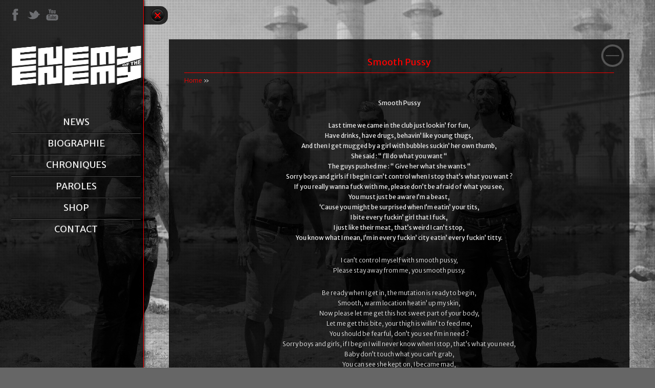

--- FILE ---
content_type: text/html; charset=UTF-8
request_url: http://enemyoftheenemy.com/smooth-pussy/
body_size: 6549
content:
<!DOCTYPE html>
<html lang="fr-FR">
<head>
<meta charset="UTF-8">
<meta name="viewport" content="width=device-width" />
<meta name="description" content="Une bande de potes qui ont décidé de se réunir autour du gros son, pas adeptes du vite fait bien faits mais plutôt des bons plats qu’on laisse mijoter, voici ce qui décrit bien le projet d’Enemy Of The Enemy !"/>
<link rel="pingback" href="http://enemyoftheenemy.com/xmlrpc.php" />
<link rel="profile" href="http://gmpg.org/xfn/11" />
<title>Smooth Pussy &#8211; Enemy of the Enemy</title>
<meta name='robots' content='max-image-preview:large' />
<link rel='dns-prefetch' href='//fonts.googleapis.com' />
<link rel='dns-prefetch' href='//maxcdn.bootstrapcdn.com' />
<link rel='dns-prefetch' href='//s.w.org' />
<link rel="alternate" type="application/rss+xml" title="Enemy of the Enemy &raquo; Flux" href="http://enemyoftheenemy.com/feed/" />
<link rel="alternate" type="application/rss+xml" title="Enemy of the Enemy &raquo; Flux des commentaires" href="http://enemyoftheenemy.com/comments/feed/" />
		<script type="text/javascript">
			window._wpemojiSettings = {"baseUrl":"https:\/\/s.w.org\/images\/core\/emoji\/13.1.0\/72x72\/","ext":".png","svgUrl":"https:\/\/s.w.org\/images\/core\/emoji\/13.1.0\/svg\/","svgExt":".svg","source":{"concatemoji":"http:\/\/enemyoftheenemy.com\/wp-includes\/js\/wp-emoji-release.min.js?ver=5.8.12"}};
			!function(e,a,t){var n,r,o,i=a.createElement("canvas"),p=i.getContext&&i.getContext("2d");function s(e,t){var a=String.fromCharCode;p.clearRect(0,0,i.width,i.height),p.fillText(a.apply(this,e),0,0);e=i.toDataURL();return p.clearRect(0,0,i.width,i.height),p.fillText(a.apply(this,t),0,0),e===i.toDataURL()}function c(e){var t=a.createElement("script");t.src=e,t.defer=t.type="text/javascript",a.getElementsByTagName("head")[0].appendChild(t)}for(o=Array("flag","emoji"),t.supports={everything:!0,everythingExceptFlag:!0},r=0;r<o.length;r++)t.supports[o[r]]=function(e){if(!p||!p.fillText)return!1;switch(p.textBaseline="top",p.font="600 32px Arial",e){case"flag":return s([127987,65039,8205,9895,65039],[127987,65039,8203,9895,65039])?!1:!s([55356,56826,55356,56819],[55356,56826,8203,55356,56819])&&!s([55356,57332,56128,56423,56128,56418,56128,56421,56128,56430,56128,56423,56128,56447],[55356,57332,8203,56128,56423,8203,56128,56418,8203,56128,56421,8203,56128,56430,8203,56128,56423,8203,56128,56447]);case"emoji":return!s([10084,65039,8205,55357,56613],[10084,65039,8203,55357,56613])}return!1}(o[r]),t.supports.everything=t.supports.everything&&t.supports[o[r]],"flag"!==o[r]&&(t.supports.everythingExceptFlag=t.supports.everythingExceptFlag&&t.supports[o[r]]);t.supports.everythingExceptFlag=t.supports.everythingExceptFlag&&!t.supports.flag,t.DOMReady=!1,t.readyCallback=function(){t.DOMReady=!0},t.supports.everything||(n=function(){t.readyCallback()},a.addEventListener?(a.addEventListener("DOMContentLoaded",n,!1),e.addEventListener("load",n,!1)):(e.attachEvent("onload",n),a.attachEvent("onreadystatechange",function(){"complete"===a.readyState&&t.readyCallback()})),(n=t.source||{}).concatemoji?c(n.concatemoji):n.wpemoji&&n.twemoji&&(c(n.twemoji),c(n.wpemoji)))}(window,document,window._wpemojiSettings);
		</script>
		<style type="text/css">
img.wp-smiley,
img.emoji {
	display: inline !important;
	border: none !important;
	box-shadow: none !important;
	height: 1em !important;
	width: 1em !important;
	margin: 0 .07em !important;
	vertical-align: -0.1em !important;
	background: none !important;
	padding: 0 !important;
}
</style>
	<link rel='stylesheet' id='wp-block-library-css'  href='http://enemyoftheenemy.com/wp-includes/css/dist/block-library/style.min.css?ver=5.8.12' type='text/css' media='all' />
<link rel='stylesheet' id='document-gallery-css'  href='http://enemyoftheenemy.com/wp-content/plugins/document-gallery/assets/css/style.min.css?ver=4.4.3' type='text/css' media='all' />
<link rel='stylesheet' id='analytical-lite-typography-stylesheet-css'  href='http://enemyoftheenemy.com/wp-content/themes/analytical-lite/css/typography.css?ver=1.0.17' type='text/css' media='all' />
<link rel='stylesheet' id='analytical-lite-layout-stylesheet-css'  href='http://enemyoftheenemy.com/wp-content/themes/analytical-lite/css/layout.css?ver=1.0.17' type='text/css' media='all' />
<link rel='stylesheet' id='analytical-lite-style-css'  href='http://enemyoftheenemy.com/wp-content/themes/analytical-lite/style.css?ver=1.0.17' type='text/css' media='all' />
<link rel='stylesheet' id='analytical-lite-prettyPhoto-theme-stylesheet-css'  href='http://enemyoftheenemy.com/wp-content/themes/analytical-lite/css/prettyPhoto.css?ver=1.0.17' type='text/css' media='all' />
<link rel='stylesheet' id='analytical-lite-googleFontsMerriweather-css'  href='//fonts.googleapis.com/css?family=Merriweather+Sans%3A400%2C400italic%2C300%2C300italic&#038;ver=5.8.12' type='text/css' media='all' />
<link rel='stylesheet' id='analytical-lite-superfish-theme-stylesheet-css'  href='http://enemyoftheenemy.com/wp-content/themes/analytical-lite/css/superfish.css?ver=1.0.17' type='text/css' media='all' />
<link rel='stylesheet' id='skebggallery-css'  href='http://enemyoftheenemy.com/wp-content/themes/analytical-lite/SketchBoard/functions/sketch-background-gallery/inc/front/css/skebggallery.css?ver=5.8.12' type='text/css' media='all' />
<link rel='stylesheet' id='skebgvideo-css'  href='http://enemyoftheenemy.com/wp-content/themes/analytical-lite/SketchBoard/functions/sketch-background-gallery/inc/front/css/skebgvideo.css?ver=5.8.12' type='text/css' media='all' />
<link rel='stylesheet' id='cff-css'  href='http://enemyoftheenemy.com/wp-content/plugins/custom-facebook-feed/assets/css/cff-style.min.css?ver=4.2' type='text/css' media='all' />
<link rel='stylesheet' id='sb-font-awesome-css'  href='https://maxcdn.bootstrapcdn.com/font-awesome/4.7.0/css/font-awesome.min.css?ver=5.8.12' type='text/css' media='all' />
		<script type="text/javascript">
			ajaxurl = typeof(ajaxurl) !== 'string' ? 'http://enemyoftheenemy.com/wp-admin/admin-ajax.php' : ajaxurl;
		</script>
		<script type='text/javascript' src='http://enemyoftheenemy.com/wp-includes/js/jquery/jquery.min.js?ver=3.6.0' id='jquery-core-js'></script>
<script type='text/javascript' src='http://enemyoftheenemy.com/wp-includes/js/jquery/jquery-migrate.min.js?ver=3.3.2' id='jquery-migrate-js'></script>
<script type='text/javascript' src='http://enemyoftheenemy.com/wp-content/themes/analytical-lite/js/jquery.easing.1.3.js?ver=1.3.0' id='analytical-lite-jquery_easing-js'></script>
<script type='text/javascript' src='http://enemyoftheenemy.com/wp-content/themes/analytical-lite/js/jquery.prettyPhoto.js?ver=1.0' id='analytical-lite-colorboxsimple_slide-js'></script>
<script type='text/javascript' src='http://enemyoftheenemy.com/wp-content/themes/analytical-lite/js/custom.js?ver=1.0' id='analytical-lite-custom_slide-js'></script>
<script type='text/javascript' src='http://enemyoftheenemy.com/wp-content/themes/analytical-lite/js/superfish.js?ver=1.0' id='analytical-lite-ddsmoothmenusimple_slide-js'></script>
<script type='text/javascript' src='http://enemyoftheenemy.com/wp-content/themes/analytical-lite/js/hcsticky.js?ver=1.1.9' id='analytical-lite-stricky-js'></script>
<script type='text/javascript' src='http://enemyoftheenemy.com/wp-content/themes/analytical-lite/SketchBoard/functions/sketch-background-gallery/inc/front/js/skebggallery.js?ver=5.8.12' id='skebggallery-js'></script>
<script type='text/javascript' src='http://enemyoftheenemy.com/wp-content/themes/analytical-lite/SketchBoard/functions/sketch-background-gallery/inc/front/js/video.min.js?ver=5.8.12' id='videomin-js'></script>
<script type='text/javascript' src='http://enemyoftheenemy.com/wp-content/themes/analytical-lite/SketchBoard/functions/sketch-background-gallery/inc/front/js/skebgvideo.js?ver=5.8.12' id='skebgvideo-js'></script>
<script type='text/javascript' src='http://enemyoftheenemy.com/wp-content/themes/analytical-lite/SketchBoard/functions/sketch-background-gallery/inc/front/js/jquery.tubular.1.0.js?ver=5.8.12' id='tubular-js'></script>
<script type='text/javascript' src='http://enemyoftheenemy.com/wp-content/themes/analytical-lite/SketchBoard/functions/sketch-background-gallery/inc/front/js/vimeo.player.js?ver=5.8.12' id='vimeoplayer-js'></script>
<link rel="https://api.w.org/" href="http://enemyoftheenemy.com/wp-json/" /><link rel="alternate" type="application/json" href="http://enemyoftheenemy.com/wp-json/wp/v2/pages/328" /><link rel="EditURI" type="application/rsd+xml" title="RSD" href="http://enemyoftheenemy.com/xmlrpc.php?rsd" />
<link rel="wlwmanifest" type="application/wlwmanifest+xml" href="http://enemyoftheenemy.com/wp-includes/wlwmanifest.xml" /> 
<meta name="generator" content="WordPress 5.8.12" />
<link rel="canonical" href="http://enemyoftheenemy.com/smooth-pussy/" />
<link rel='shortlink' href='http://enemyoftheenemy.com/?p=328' />
<link rel="alternate" type="application/json+oembed" href="http://enemyoftheenemy.com/wp-json/oembed/1.0/embed?url=http%3A%2F%2Fenemyoftheenemy.com%2Fsmooth-pussy%2F" />
<link rel="alternate" type="text/xml+oembed" href="http://enemyoftheenemy.com/wp-json/oembed/1.0/embed?url=http%3A%2F%2Fenemyoftheenemy.com%2Fsmooth-pussy%2F&#038;format=xml" />
<!-- custom code here -->
<style type="text/css">
.bc_clr,#skenav a:hover,.entry-title a:link, .entry-title a:visited,.cont_nav a,a:link,a:focus,a:hover,a,.pagenavi a, .pagenavi span.current, .pagenavi .single_page, .pagenavi span.pages,h3#comments-title,
h3#reply-title,h3#comments,.comment-meta a:link, .comment-meta a:visited,#analytical_lite_skebggallery_cap .analytical_lite_skebg_caption .analytical_lite_skebg_title,.comment-author cite.fn{color:#ff0000;}
.bc_bgclr,#footer-widget-area .footer-widget-area,.pagination span.analytical-title,.pagination a:hover,.head-toggle .bc-box,.pagination .analytical-lite-current{background-color:#ff0000;}
.bc_bdrclr,#content .entry-title,.pagination .analytical-current,body.ls_left .head-toggle,#contact-page iframe {border-color:#ff0000;}
#skenav ul ul li.odd{background-color:#020000; }
#skenav ul ul li.even{background-color:#020000; }
#skenav ul ul li.current_page_item.even a{color:#020000; }
#skenav ul ul li.current_page_item.odd a{color:#020000; }
body.ls_left #head_block,body.skegallery #skenav{border-color:#ff0000; }
#skenav ul li.current_page_item > a, #skenav ul li.current-menu-ancestor > a, #skenav ul li.current-menu-item > a, #skenav ul li.current-menu-parent > a {
color:#ff0000;
}
* html #skenav ul li.current_page_item a, * html #skenav ul li.current-menu-ancestor a, * html #skenav ul li.current-menu-item a, * html #skenav ul li.current-menu-parent a, * html #skenav ul li a:hover {
color:#ff0000;
}
#blog_wrapper .blog_content .post-mata,#blog_wrapper .blog_content .post-mata .post-mon,.searchform,body.ls_top #header-area{border-color:#ffa0a0;}
#blog_wrapper .blog_sidebar .widget-title{color:#ffa0a0;}
.searchform input[type="submit"]{background-color:#ffa0a0;}
</style>
<!-- custom code here --><style type="text/css">.recentcomments a{display:inline !important;padding:0 !important;margin:0 !important;}</style><link rel="icon" href="http://enemyoftheenemy.com/wp-content/uploads/2016/07/cropped-logo-1-32x32.jpg" sizes="32x32" />
<link rel="icon" href="http://enemyoftheenemy.com/wp-content/uploads/2016/07/cropped-logo-1-192x192.jpg" sizes="192x192" />
<link rel="apple-touch-icon" href="http://enemyoftheenemy.com/wp-content/uploads/2016/07/cropped-logo-1-180x180.jpg" />
<meta name="msapplication-TileImage" content="http://enemyoftheenemy.com/wp-content/uploads/2016/07/cropped-logo-1-270x270.jpg" />
</head>
<body class="ls_left  analytical-lite">
<!-- #Header Area -->
<div id="head_block"></div>
<div id="main-wrap" class="">
<div class="header_wrap">
	<div id="header-area">
		<div id="header">
			<!-- social links -->
						<div class="social_icons clearfix">
				<div class="social_wrap">
											<a target="_blank" href="https://www.facebook.com/enemyoftheenemy"><div class="gc_social_button facebook"></div></a>
																<a target="_blank" href="https://twitter.com/EnemyOfTheE"><div class="gc_social_button twitter"></div></a>
																					<a target="_blank" href="https://www.youtube.com/channel/UCVAk5MmZQeRw2UNxYwT55qQ"><div class="gc_social_button ytube"></div></a>
																								</div>
			</div>
						<!-- social links -->
			<!-- Top Head Section -->
			<div id="top-head" class="clearfix">
				<div class="left-section">
				 					<!-- #logo -->
						<a id="logo" href="http://enemyoftheenemy.com/" title="Enemy of the Enemy" style="display:block;">
							<img src="http://enemyoftheenemy.com/wp-content/uploads/2021/09/IMG-20210623-WA0001.png" alt="Enemy of the Enemy" />
						</a>
					<!-- #logo -->
									</div>
				<div class="right-section">
					<div class="menu_wrapper">
						<!-- Hedaer Navigation  -->
						<div id="skenav" class="colitereg">
							<div id="nav_outerwrap">
																<!-- #logo -->
								<a id="floating_logo" href="http://enemyoftheenemy.com/" title="Enemy of the Enemy">
									<img src="http://enemyoftheenemy.com/wp-content/uploads/2021/09/IMG-20210623-WA0001.jpg" alt="Enemy of the Enemy" />
								</a>
								<!-- #logo -->
																<div id="menu-container" class="menu"><ul id="menu-main" class="menu"><li id="menu-item-850" class="menu-item menu-item-type-post_type menu-item-object-page menu-item-850"><a href="http://enemyoftheenemy.com/news/"><center>NEWS</a></li>
<li id="menu-item-36" class="menu-item menu-item-type-post_type menu-item-object-page menu-item-36"><a href="http://enemyoftheenemy.com/infos/"><center>BIOGRAPHIE</a></li>
<li id="menu-item-34" class="menu-item menu-item-type-post_type menu-item-object-page menu-item-34"><a href="http://enemyoftheenemy.com/chroniques/"><center>CHRONIQUES</a></li>
<li id="menu-item-590" class="menu-item menu-item-type-post_type menu-item-object-page menu-item-590"><a href="http://enemyoftheenemy.com/textes-et-traductions/"><center>PAROLES</a></li>
<li id="menu-item-38" class="menu-item menu-item-type-post_type menu-item-object-page menu-item-38"><a href="http://enemyoftheenemy.com/merch/"><center>SHOP</a></li>
<li id="menu-item-35" class="menu-item menu-item-type-post_type menu-item-object-page menu-item-35"><a href="http://enemyoftheenemy.com/contact/"><center>CONTACT</a></li>
</ul></div>								<input type="hidden" id="clrschm" value="#ffa0a0" />
							</div>
						</div>
						<!-- Hedaer Navigation  -->
					</div>
				</div>
			</div>
			<!-- Top Head Section -->
			<!-- Bottom Head Section -->
			<div id="bottom-head">
				<!-- Contact us block -->
								<!-- Contact us block -->
				<!-- Copyright block -->

				<!-- Copyright block -->
			</div>
			<!-- Bottom Head Section -->
		</div>
	</div>
	<div class="head-toggle" title="close/open" ><a></a><div class="bc-box"></div></div>
</div>
<!-- #Header Area --><!-- #Container Area -->
<div id="container" class="clearfix">
	<div class="clearfix">
		<!-- .content_wrap -->
		<div class="content_wrap">
			<!-- #Content -->
			<div id="content">
												<div class="post post-328 page type-page status-publish hentry" id="post-328">
					<h2 class="entry-title champlimbld">
						<a href="http://enemyoftheenemy.com/smooth-pussy/" class="champlimbld" title="<center>Smooth Pussy"><center>Smooth Pussy</a>
					</h2>
					<section class="cont_nav"><div class="cont_nav_inner"><p><a href="http://enemyoftheenemy.com/">Home</a>&nbsp;&raquo;&nbsp; <span><center>Smooth Pussy</span></p></div></section>					<div class="entry clearfix">
						<p><center>Last time we came in the club just lookin’ for fun,<br />
Have drinks, have drugs, behavin’ like young thugs,<br />
And then I get mugged by a girl with bubbles suckin’ her own thumb,<br />
She said : “ I’ll do what you want “<br />
The guys pushed me : “ Give her what she wants “<br />
Sorry boys and girls if I begin I can’t control when I stop that’s what you want ?<br />
If you really wanna fuck with me, please don’t be afraid of what you see,<br />
You must just be aware I’m a beast,<br />
‘Cause you might be surprised when I’m eatin’ your tits,<br />
I bite every fuckin’ girl that I fuck,<br />
I just like their meat, that’s weird I can’t stop,<br />
You know what I mean, I’m in every fuckin’ city eatin’ every fuckin’ titty.</p>
<p>I can’t control myself with smooth pussy,<br />
Please stay away from me, you smooth pussy.</p>
<p>Be ready when I get in, the mutation is ready to begin,<br />
Smooth, warm location heatin’ up my skin,<br />
Now please let me get this hot sweet part of your body,<br />
Let me get this bite, your thigh is willin’ to feed me,<br />
You should be fearful, don’t you see I’m in need ?<br />
Sorry boys and girls, if I begin I will never know when I stop, that’s what you need,<br />
Baby don’t touch what you can’t grab,<br />
You can see she kept on, I became mad,<br />
She just gave me what I need,<br />
But I’m sure it won’t match with all of your creed,<br />
Just be aware that we’re not engaged,<br />
The only fuckin’ way is you locked up in cage,<br />
Let me know if you’re ok,<br />
I’m with all my band and with all of our rage.</p>
<p>You don’t know I’m a beast baby, you see,<br />
Later I will eat your tits, I mean,<br />
For now you’re tryin’ to fuck me,<br />
You won’t be able to stop me,<br />
You don’t know I’m a beast baby, you see,<br />
Later I will eat your tits, I mean,<br />
For now you’re tryin’ to fuck me,<br />
I’m sure you will not… you will never stop me,</p>
<p>Hey ladies, how are you,<br />
We know you know what we’re talkin’ about too,<br />
Touch down on your clit, take down on your boobs,<br />
Don’t you know we can choose but we lock on you,<br />
We see you jump when we’re on stage,<br />
Just behave the same when you get in my bed,<br />
Jump…</p>
<p>Every girl around the city got my tooth print,<br />
I mark my territory with a bite for full clinch,<br />
There’re many ways to put a stamp but it all stink,<br />
To find better than I bite, you’ll spend your all damn fuckin’ life seekin’ it.</p>
																	</div>
					<!--Start Comment box-->
					  <!-- You can start editing here. -->
<div id="commentsbox">
	</div>					<!--End comment Section-->
				</div>
								<!-- Pagination -->
				<div class="pagination clearfix">
									</div>
				<!-- Pagination -->
						
			</div>
			<!-- #Content --->
		</div>
		<!-- .content_wrap -->
    </div>
</div>
<!-- #Container Area -->
	<!-- #Footer Area -->
	<div id="footer-area">
		<!-- Donot modify this section code -->
<div id="footer-widget-area" role="complementary" class="clearfix">
			</div><!-- #footer-widget-area -->
<!-- Donot modify this section code -->		<!-- Footer Copyright info -->
		<div id="foot_copyrt" class="colreg">
			
		</div>
		<!-- Footer Copyright info -->
	</div>
	<!-- #Footer Area -->
</div>
<!-- Custom Facebook Feed JS -->
<script type="text/javascript">var cffajaxurl = "http://enemyoftheenemy.com/wp-admin/admin-ajax.php";
var cfflinkhashtags = "true";
</script>
			<script type="text/javascript">
			jQuery(document).ready(function() 
			{
				var div = jQuery('#skenav');
				var start = jQuery(div).offset().top;
				jQuery(window).scroll(function ()
				{
					if(jQuery('body.ls_top').length > 0 && jQuery(window).width() > 601)
					{
						var clrschm = jQuery('#clrschm').val();
						var winWdth = jQuery(window).width();
						var p = jQuery(window).scrollTop();
						var position_st = ((p)>start) ? 'fixed' : 'static';
						var pos_top = ((p)>start) ? '0px' : 'auto';
						var wdth = jQuery(window).width() + "px";
						var fullwidth = ((p)>start) ? '100%' : '100%';
						var bg = ((p)>start) ? '#000000' : 'transparent';
						var pos_left = ((p)>start) ? '0px' : 'auto';
						var bdrw_bot = ((p)>start) ? '2px' : '0px';
						var bdrs_bot = ((p)>start) ? 'solid' : 'none';
						var bdrc_bot = ((p)>start) ? clrschm : 'transparent';
						var box_shdow = ((p)>start) ? '0 2px 2px #000000' : 'none';
						var clrfix = ((p)>start) ? 'clearfix' : '';
						var totalWidth = 0;
						jQuery("#menu-main").children().each(function() {
							totalWidth = totalWidth + jQuery(this).outerWidth(true);
						});
						var flogoWdth = jQuery('#floating_logo').outerWidth(true);
						var outWdth = (totalWidth + flogoWdth);
						if((p)>start){jQuery('#nav_outerwrap').css({width:totalWidth+flogoWdth,margin:'0 auto'}).addClass(clrfix);}
						else{jQuery('#nav_outerwrap').css({width:'auto',margin:'0'});}
						var fontsz  = ((p)>start) ? '18px' : '21px';		
						jQuery('#skenav a').css('font-size',fontsz);
						jQuery('#floating_logo').css('display',((p)>start) ? 'block' : 'none');
						jQuery('body.ls_top div.head-toggle').css('display',((p)>start) ? 'none' : 'block');
						jQuery('#menu-container').css('float',((p)>start) ? 'left' : 'none');
						jQuery('#menu-container').css('float',((p)>start) ? 'left' : 'none');
						jQuery(div).css({
							'position' : position_st,
							'width' : fullwidth,
							'top' : pos_top,
							'left' : pos_left,
							'background-color' : bg,
							'margin' : '0 0 0px 0',
							'border-bottom-width' : bdrw_bot,
							'border-bottom-color' : bdrc_bot,
							'border-bottom-style' : bdrs_bot,
							'box-shadow' : box_shdow
						});
					}
				});
			});
		</script>
		<!-- Sketch BG-Gallery Starts Here -->		<script type="text/javascript">
			jQuery(document).ready(function(){
				jQuery.skebggallery('#skebggallery',{
					'delay':6000, 
					'fadeSpeed': 1000,
					'navigation':1,
					'playPause':1,
					'thumbnails':1,
					'thumb_style':'square'
				});
				
				if(jQuery('#analytical_lite_skebggallery_cap').length > 0){
					jQuery.skebggcaptions('#analytical_lite_skebggallery_cap',{
						'delay':6000, 
						'fadeSpeed': 1000					});
				}
			});
		</script>
					<div id="skebggallery" class="analytical_lite_skebg_global"><img class="analytical_lite_skebg_bg" src="http://enemyoftheenemy.com/wp-content/uploads/2021/09/ENEMY-OT-ENEMY-BCN-POSTER-01.jpg" /><div class="analytical_lite_skebg_overlay" style="background:url('http://enemyoftheenemy.com/wp-content/themes/analytical-lite/images/sketchbg/overlay/01.png')"></div>			</div>
		<!-- Sketch BG-Gallery Ends Here --><script type='text/javascript' src='http://enemyoftheenemy.com/wp-content/plugins/document-gallery/assets/js/gallery.min.js?ver=4.4.3' id='document-gallery-js'></script>
<script type='text/javascript' src='http://enemyoftheenemy.com/wp-includes/js/comment-reply.min.js?ver=5.8.12' id='comment-reply-js'></script>
<script type='text/javascript' src='http://enemyoftheenemy.com/wp-includes/js/jquery/ui/core.min.js?ver=1.12.1' id='jquery-ui-core-js'></script>
<script type='text/javascript' src='http://enemyoftheenemy.com/wp-includes/js/jquery/ui/mouse.min.js?ver=1.12.1' id='jquery-ui-mouse-js'></script>
<script type='text/javascript' src='http://enemyoftheenemy.com/wp-includes/js/jquery/ui/slider.min.js?ver=1.12.1' id='jquery-ui-slider-js'></script>
<script type='text/javascript' src='http://enemyoftheenemy.com/wp-content/plugins/custom-facebook-feed/assets/js/cff-scripts.min.js?ver=4.2' id='cffscripts-js'></script>
<script type='text/javascript' src='http://enemyoftheenemy.com/wp-includes/js/wp-embed.min.js?ver=5.8.12' id='wp-embed-js'></script>
</body>
</html>

--- FILE ---
content_type: text/css
request_url: http://enemyoftheenemy.com/wp-content/themes/analytical-lite/css/typography.css?ver=1.0.17
body_size: 1361
content:
/* --------------------------------------------------------------
   typography.css
-------------------------------------------------------------- */
/* Default font settings.
   The font-size percentage is of 16px. (0.75 * 16px = 12px) */
html { font-size:100.00%; }
body {
  font-size: 75%;
  color: #222;
  background: #fff;
  font-family: "Helvetica Neue", Arial, Helvetica, sans-serif;
}
/* Headings
-------------------------------------------------------------- */
h1,h2,h3,h4,h5,h6 { font-weight: normal; color: #111; }
h1 { font-size: 3em; line-height: 1; margin-bottom: 0.5em; }
h2 { font-size: 2em; margin-bottom: 0.75em; }
h3 { font-size: 1.5em; line-height: 1; margin-bottom: 1em; }
h4 { font-size: 1.2em; line-height: 1.25; margin-bottom: 1.25em; }
h5 { font-size: 1em; font-weight: bold; margin-bottom: 1.5em; }
h6 { font-size: 1em; font-weight: bold; }
h1 img, h2 img, h3 img,
h4 img, h5 img, h6 img {
  margin: 0;
}
/* Text elements
-------------------------------------------------------------- */
p           { margin: 0 0 0.5em; }
/*
p           { margin: 0 0 [EM_MARGIN]em; }
*/
/* 
        These can be used to pull an image at the start of a paragraph, so 
        that the text flows around it (usage: <p><img class="left">Text</p>) 
*/
.left                   { float: left !important; }
p .left                 { margin: 0.5em 0.5em 0.5em 0; padding: 0; }
/*
p .left                 { margin: [EM_MARGIN]em [EM_MARGIN]em [EM_MARGIN]em 0; padding: 0; }
*/
.right                  { float: right !important; }
p .right                { margin: 0.5em 0 0.5em 0.5em; padding: 0; }
/*
p .right                { margin: [EM_MARGIN]em 0 [EM_MARGIN]em [EM_MARGIN]em; padding: 0; }
*/
blockquote  { margin: 0.5em; color: #666; font-style: italic; }
/*
blockquote  { margin: [EM_MARGIN]em; color: #666; font-style: italic; }
*/
strong,dfn      { font-weight: bold; }
em,dfn      { font-style: italic; }
dfn         { font-weight: bold; }
sup, sub    { line-height: 0; }
abbr,
acronym     { border-bottom: 1px dotted #666; }
address     { margin: 0 0 0.5em; font-style: italic; }
/*
address     { margin: 0 0 [EM_MARGIN]em; font-style: italic; }
*/
del         { color:#666; }
pre                             { margin: 0.5em 0; white-space: pre; }
/*
pre                             { margin: [EM_MARGIN]em 0; white-space: pre; }
*/
pre,code,tt { font: 1em 'andale mono', 'lucida console', monospace; line-height: 1.5; }
/* Lists
-------------------------------------------------------------- */
li ul,
li ol       {  }
ul, ol      { margin: 0 0.5em 0.5em 0; padding-left: 0.5em; }
/*
ul, ol      { margin: 0 [EM_MARGIN]em [EM_MARGIN]em 0; padding-left: [EM_MARGIN]em; }
*/
ul          { list-style-type: disc; }
ol          { list-style-type: decimal; }
dl          { margin: 0 0 [EM_MARGIN]em 0; }
dl dt       { font-weight: bold; }
dd          { margin-left: [EM_MARGIN]em;}
/* Tables
-------------------------------------------------------------- */
/* 
        Because of the need for padding on TH and TD, the vertical rhythm 
        on table cells has to be 27px, instead of the standard 18px or 36px 
        of other elements. 
*/ 
table       { margin-bottom: 1.4em; width:100%; }
th          { font-weight: bold; }
thead th                { background: #c3d9ff; }
th,td,caption { padding: 4px 10px 4px 5px; }
/*
        You can zebra-stripe your tables in outdated browsers by adding 
        the class "even" to every other table row. 
*/
tbody tr:nth-child(even) td, 
tbody tr.even td  { 
        background: #e5ecf900; 
}
tfoot       { font-style: italic; }
caption     { background: #eee; }
/* Misc classes
-------------------------------------------------------------- */
.small      { font-size: .8em; margin-bottom: 1.875em; line-height: 1.875em; }
.large      { font-size: 1.2em; line-height: 2.5em; margin-bottom: 1.25em; }
.hide       { display: none; }
.quiet      { color: #666; }
.loud       { color: #000; }
.highlight  { background:#ff0; }
.added      { background:#060; color: #fff; }
.removed    { background:#900; color: #fff; }
.first      { margin-left:0; padding-left:0; }
.last       { margin-right:0; padding-right:0; }
.top        { margin-top:0; padding-top:0; }
.bottom     { margin-bottom:0; padding-bottom:0; }



--- FILE ---
content_type: text/css
request_url: http://enemyoftheenemy.com/wp-content/themes/analytical-lite/css/layout.css?ver=1.0.17
body_size: 1186
content:
/*-- Analytical theme layout style
--------------------------------------------*/
/*-- Left Layout-Structure 
------------------------------------*/
body.ls_left .analytical_lite_skebg_nav  .analytical_lite_skebg_thumbnails{margin-left:237px;}
body.ls_left #head_block{box-shadow: 0 0 5px 1px #000000;left: 0;bottom: 0; position: fixed;top: 0;width:280px;background: url('../images/header-bg.png');border-style: solid; border-width: 0 1px 0 0;}
body.ls_left #header-area{left: 0; padding: 12px 0 12px 12px; position: relative; top: 0; width: 268px;float:left;}
body.ls_left #skenav{margin-top:30px;}
body.ls_left #skenav ul ul li{padding: 10px 0;}
body.ls_left #skenav a{padding: 0 0 0 0px;}
body.ls_left #skenav ul ul a {padding:0 11px;}
body.ls_left #header-area .social_icons{padding-bottom: 35px;}
body.ls_left #top-head{padding-top: 5px;}
body.ls_left #skenav .menu-header,body.ls_left div.menu{ padding: 9px 0; padding-right: 5px;}
body.ls_left .menu_wrapper{display:inline-block;}
body.ls_left #skenav .ske-menu .menu li,body.ls_left div.menu li { background: url("../images/nav-bdr.png") repeat-x scroll left top;margin: 0 0 0 10px; } 	
body.ls_left #skenav .ske-menu .menu li:first-child, body.ls_left div.menu li:first-child{background:none;}
body.ls_left #bottom-head{margin:0 auto;padding-top:60px;width: 252px;padding-bottom:10px;}
body.ls_left #bottom-head .side_contus{width:190px;text-align:center;margin:0 auto;}
body.ls_left #bottom-head .side_contus .sc_title{background: url("../images/contact-bdr.png") no-repeat scroll center bottom transparent; font-size: 18px; line-height: 20px; margin-bottom: 15px; padding-bottom: 10px; text-transform: uppercase;} 	
body.ls_left #bottom-head .side_contus .sc_text {font-size:12px;line-height: 18px;}
body.ls_left #bottom-head .copyright_box{font-size:10px;background: url("../images/contact-bdr.png") no-repeat scroll center top transparent;text-align:center;padding-top:8px;margin-top:12px;}
body.ls_left #container{float: left; left: 50px; margin: 0px auto; top:77px;}
body.ls_left #content{margin-bottom:80px;}
body.ls_left .head-toggle{top: 12px; border-radius: 0 15px 15px 0; height: 36px; left: 280px; position: fixed; width: 47px; border-left:1px solid transparent;} 	
body.ls_left .head-toggle a{margin-left: 14px; margin-top: 4px;} 
body.ls_left .head-toggle .bc-box{left: 20px; margin-top: -22px;} 	
body.ls_left.congmap .head-toggle{top:110px;}
body.ls_left #footer-area{padding-left: 105px;}
body.ls_left #foot_copyrt{display:none;}
body.ls_left  a.content_hideshow{z-index:6;}

body.ls_left #skenav ul ul { left: 259px;width: 200px;}
body.ls_left #skenav ul ul ul { left: 200px;width: 200px;}

/*-- Top Layout-Structure 
------------------------------------*/
body.ls_top #head_block,body.ls_top #bottom-head{display:none;}
body.ls_top #header-area{background: url('../images/header-bg.png');border-bottom:2px solid transparent;position:relative;}
body.ls_top #content{margin:30px auto 80px;}
body.ls_top #header{width:900px;margin:0 auto;position:relative;}
body.ls_top #header .social_wrap{float:right;}
body.ls_top #logo{width:240px;}
body.ls_top #header .social_icons{padding-top: 8px;position:absolute;z-index:2;right:0;}
body.ls_top #top-head {padding-top: 10px; position: relative; z-index: 1;}
body.ls_top #skenav .ske-menu .menu li,body.ls_top div.menu li{background-image:none;margin:0;float: left;}
body.ls_top #skenav a{padding: 0 11px;}
body.ls_top #skenav ul ul li,body.ls_top #skenav ul ul ul li{float:none;}
body.ls_top .analytical_lite_skebg_nav .analytical_lite_skebg_thumbnails{width:200px;top:auto;bottom:-500px;}
body.ls_top .head-toggle{bottom: -45px;border-radius: 0 0 15px 15px;height: 45px; left: 10px; position: absolute;width: 36px; } 	
body.ls_top .head-toggle a{ margin-left: 5px; margin-top: 13px;} 
body.ls_top .head-toggle .bc-box{left: 10px; margin-top: -22px;} 
body.ls_top.congmap .head-toggle{left:50px;}

--- FILE ---
content_type: text/css
request_url: http://enemyoftheenemy.com/wp-content/themes/analytical-lite/style.css?ver=1.0.17
body_size: 11246
content:
/*
Theme Name: Analytical Lite
Theme URI: https://sketchthemes.com/premium-themes/business-portfolio-wordpress-theme/
Description: Analytical is a simple, minimal, responsive, easy to use, one click install, beautiful and Elegent WordPress Theme with Easy Custom Admin Options Created by SketchThemes.com. Using Analytical theme options any one can easily customize this theme according to their need. You can use your own Logo, logo alt text, custom favicon, you can add social links, rss feed to homepage, you can use own copyright text, you can also insert analytics code etc. And all this information can be entered using Analytical Theme Options Panel. You have to just set the content from the Analytical Themes Options Panel and it'll be up ready to use.
Version: 1.0.17
Author: SketchThemes
Author URI: https://sketchthemes.com/
License: GNU General Public License v3.0
License URI: http://www.gnu.org/licenses/gpl.html
Tags: light, two-columns, custom-menu, sticky-post, translation-ready,  featured-image-header, featured-images, full-width-template, theme-options, threaded-comments, full-width-template
Text Domain: analytical-lite

Analytical Lite WordPress Theme, Copyright (C) 2016 SketchThemes
Analytical Lite WordPress theme is licensed under the GPL.

This program is free software: you can redistribute it and/or modify
it under the terms of the GNU General Public License as published by
the Free Software Foundation, either version 3 of the License, or
(at your option) any later version.

This program is distributed in the hope that it will be useful,
but WITHOUT ANY WARRANTY; without even the implied warranty of
MERCHANTABILITY or FITNESS FOR A PARTICULAR PURPOSE.  See the
GNU General Public License for more details.

You should have received a copy of the GNU General Public License
along with this program.  If not, see <http://www.gnu.org/licenses/>.

--------------------------------------------------------------
WARNING: (BEFORE YOU MAKE ANY CHANGES)
--------------------------------------------------------------
Please do not edit style.css or any other Theme files or 
Templates directly. If you do, your customizations will be lost 
as soon as you update Analytical Lite.

WordPress and SketchThemes highly recommends Child Theme.

Read More:

- http://codex.wordpress.org/Child_Themes  

--------------------------------------------------------------
*/

/*-- Clearfix CSS
------------------------------------------------------*/
.clearfix:after { content: "."; display: block; clear: both; visibility: hidden; line-height: 0; height: 0; } 
.clearfix { display: inline-block; } 
html .clearfix { display: block; } 
* html .clearfix { height: 1%; } 
/*----------------------------------------------------*/
html, body, div, span, applet, object, iframe, h1, h2, h3, h4, h5, h6, p, blockquote, pre, a, abbr, acronym, address, big, cite, code, del, dfn, em, font, img, ins, kbd, q, s, samp, small, strike, strong, sub, sup, tt, var, b, u, i, center, dl, dt, dd, ol, ul, li, fieldset, form, label, legend, table, caption, tbody, tfoot, thead, tr, th, td {
background: transparent; border: 0; margin: 0; padding: 0; }
object, embed { max-width: 100%; } 
iframe { max-width: 100%;}
body { line-height: 1; background-color:#666; } 
p, dl, hr, h1, h2, h3, h4, h5, h6, ol, ul, pre, table, address, fieldset, figure { font-weight: normal; margin-bottom: 20px; } 
ol{ list-style: decimal outside none; } 
ul{ list-style-type: disc; } 
li{ margin-left: 30px; } 
blockquote { background: url("images/search-bg.png") repeat scroll 0 0 transparent; border-right: 2px solid #FFFFFF; color: #DDDDDD; font-size: 11px; font-style: normal !important; margin-right: 10px; padding-bottom: 1px; padding-left: 20px; padding-right: 5px; quotes: none; } 
cite{}
blockquote:before, blockquote:after { content: ''; content: none; } 
del { text-decoration: line-through; } 
/* tables still need 'cellspacing="0"' in the markup */
table { border-collapse: collapse; border-spacing: 0; } 
th{ background: #ccc0;; }
th,td{ padding:3px 5px; border: 1px solid #cccccc; }
a img { border: none; } 
a { } 
a,img,a img, input[type="text"],input[type="submit"]{outline:none;}
textarea{overflow:auto;}
/* =Global Elements
------------------------------------------------------*/
hr { background-color: #e7e7e7; border: 0; clear: both; height: 1px; margin-bottom: 18px; } 
/* Text elements */
p { margin-bottom: 18px; word-wrap: break-word; } 
ul { list-style: square; margin: 0 0 18px 1.5em; } 
ol { list-style: decimal; margin: 0 0 18px 1.5em; } 
ol ol { list-style: upper-alpha; } 
ol ol ol { list-style: lower-roman; } 
ol ol ol ol { list-style: lower-alpha; } 
ul ul, ol ol, ul ol, ol ul { margin-bottom: 0; } 
dl { margin: 0 0 24px 0; } 
dt { font-weight: bold; } 
dd { margin-bottom: 18px; } 
strong { font-weight: bold; } 
cite, em, i { font-style: italic; } 
big { font-size: 131.25%; } 
ins { background: #ffc; text-decoration: none;color: #000000; } 
blockquote { font-style: italic; padding: 0 3em; } 
blockquote cite, blockquote em, blockquote i { font-style: normal; } 
pre { background: #f7f7f7; color: #222; line-height: 18px; margin-bottom: 18px; padding: 1.5em; } 
abbr, acronym { border-bottom: 1px dotted #666; cursor: help; } 
sup, sub { height: 0; line-height: 1; position: relative; vertical-align: baseline; } 
sup { bottom: 1ex; } 
sub { top: .5ex; } 
input[type="text"],
textarea { background: #f9f9f9; border: 1px solid #ccc; padding: 2px; } 
/* Text meant only for screen readers */
.screen-reader-text { position: absolute; left: -9000px; } 
/* =@font-face
------------------------------------------------------*/
.champlimbld{font-family: 'Merriweather Sans', sans-serif;}
.colitereg{font-family: 'Merriweather Sans', sans-serif;}
.colreg{font-family: 'Merriweather Sans', sans-serif;}
/* =Font-family
------------------------------------------------------*/
body { font-family: 'Merriweather Sans', sans-serif; font-size:12px; line-height: 18px; color:#fff; } 
pre { font-family: "Courier 10 Pitch", Courier, monospace; overflow: auto; } 
code { font-family: Monaco, Consolas, "Andale Mono", "DejaVu Sans Mono", monospace; }
/* =Header style
------------------------------------------------------*/
.header_wrap{position:relative;z-index:1;}
#header-area{}
#header{} 
#header-area .social_icons a{float: left;}
#header-area .social_icons .gc_social_button.facebook{background-image: url('images/social/facebook.png');}
#header-area .social_icons .gc_social_button.twitter{background-image: url('images/social/twitter.png');}
#header-area .social_icons .gc_social_button.gplus{background-image: url('images/social/google_plus.png');}
#header-area .social_icons .gc_social_button.ytube{background-image: url('images/social/youtube.png');}
#header-area .social_icons .gc_social_button.pint{background-image: url('images/social/pint.png');}
#header-area .social_icons .gc_social_button.drib{background-image: url('images/social/dribble.png');}
#header-area .social_icons .gc_social_button.wordp{background-image: url('images/social/wordpress.png');}
#header-area .social_icons .gc_social_button{ width:26px; height:30px; background-position:center bottom; background-repeat:no-repeat; margin:2px 5px; } 
#header-area .social_icons .gc_social_button:hover{background-position:center top;}
#top-head{padding-top: 40px;}
#top-head  .left-section{height: auto;}
#top-head  .right-section{}
#logo{font-size: 28px; line-height: 35px; text-decoration: none; margin-left: 7px;} 
#logo img{height:85px; width:261px; } 
#site-description {clear: right; color: #074C7C; float: none; font-style: italic; font-weight: bold; margin: 0 0 18px;} 
.header-info {text-align: right;  padding-top: 8px;} 
.header-info p.cell {display: block;} 
.header-info p { font-family: arial; font-size: 12px; font-weight: normal; line-height: 24px; margin-bottom: 0; }
.call-us {margin-top: 0; padding-top: 4px;} 
#header #slider{ margin: 20px auto auto auto; width: 100%; } 
.flex-direction-nav{}
.header-info{ list-style-type:none;} 
a.content_hideshow{background: url("images/minus.png") no-repeat scroll center bottom transparent; color: transparent !important; cursor: pointer; display: block; height: 50px; opacity: 0.6;filter: alpha(opacity = 60); position: absolute; right: 10px; top: 7px; width: 46px; } 	 
a.content_hideshow.active{background: url("images/pluse.png") no-repeat scroll center bottom transparent;}
a.content_hideshow:hover,a.content_hideshow.active:hover{background-position:top;opacity: 0.85;filter: alpha(opacity = 85);}
#skenav a#floating_logo{display:none;float: left;padding: 0 10px 0 0;margin-top:-1px;}
#skenav a#floating_logo img{width:120px;height:39px;}
#header-area .logo_desp{margin-left:10px;}
#header-area .logo_desp a{margin-left:0;}
.head-toggle{z-index: 1;color: transparent; cursor: pointer; background: url("images/header-bg.png") repeat scroll 0 0 transparent; } 
.head-toggle a{ background: url("images/head-toggle.png") no-repeat scroll center top transparent; color: transparent; display: block; height: 28px; position: relative; width: 26px; z-index: 1; }
.head-toggle.active a{background-position:bottom;}
.head-toggle .bc-box{color: transparent; height: 15px; position: absolute; width: 15px; z-index: 0; }	 
.head-toggle:hover  > .bc-box{background:red;}	
.head-toggle.active:hover > .bc-box{background:#26D348;}
/*-- Search 
------------------------------------------------------*/
.searchform { border: 1px solid #5298b8; position: relative; width: 97%; } 
.searchform input[type="text"] { background: url("images/search-bg.png") repeat scroll 0 0 transparent; border: medium none; height: 30px; padding: 0 35px 0 7px; width: 79%; font-family: 'Merriweather Sans', sans-serif; padding-top:5px\9; height: 25px\9; } 
.searchform input[type="submit"] {border-radius:0; background: url("images/search.png") no-repeat scroll center center #60C3F1; border: medium none; cursor: pointer; height: 30px; position: absolute; right: 0; top: 0; width: 30px; } 
.error-search .searchform { border: 1px solid #DFDDDD; float: left; margin-bottom: 20px; margin-right: 5px; position: relative; width: 210px; margin-top:30px; } 
/* =Menu
------------------------------------------------------*/
.menu_wrapper{ margin-left:auto; margin-right:auto; width: 100%; } 
#skenav{ width: auto; display:block; margin-left:auto; margin-right:auto; border:medium none; z-index:100; } 
#menu-container #menu-main { margin: 0; } 
#skenav .menu-header, div.menu { margin: 0 auto; padding-right: 5px; } 
#skenav .ske-menu ul.menu { list-style: none; margin: 0; } 
#skenav .ske-menu .menu li, div.menu li{ position: relative; list-style: none outside none;padding:10px 0px; } 
#skenav .ske-menu .menu li:first-child, div.menu li:first-child{ background:none; } 
#skenav a { color: #eee; display: block; font-size: 18px; line-height: 22px; text-decoration: none; text-transform: capitalize; z-index: 99999; } 
#skenav a.small_font{font-size:22px;}
#skenav ul ul { display:none; position: absolute; top: 0px; left: 0px; z-index: 99999; margin:0px; } 
#skenav ul .sub-menu li { display: block;} 
#skenav ul ul li { margin: 0 !important; background-image:none; } 
#skenav ul ul li:first-child { background:none;	 } 
#skenav ul ul ul { left: 100%; top: 0; width: 99px; } 
#skenav ul ul a { color: #eee;text-shadow: 1px 0 1px #000000; font-weight: 300; } 
#skenav li:hover > a { z-index:999999999999; } 
#skenav ul ul li:hover > a { color:#333; } 
#skenav ul ul li.current_page_item a{ color:#A9A9A9; } 
#menu-icon{ display:none; }
#menu-icon.close { background-image: url("images/menu_close.png"); background-repeat: no-repeat; } 
#menu-icon.open { background-image: url("images/menu_open.png"); background-repeat: no-repeat; } 
#mini-menu { background: transparent; display: none; margin: 0; position: absolute; z-index: 99999999; } 
#mini-menu li { margin: 0px; list-style: none outside none; text-align: center; }
#mini-menu li a{font-size:18px;}
/* =Content Structure style
------------------------------------------------------*/
#container { position:relative; } 
.content_wrap{ position:relative;margin:0 auto;} 
#content {-ms-word-wrap: break-word; word-wrap: break-word;padding:30px; background: url("images/container-bg.png") repeat scroll 0 0 transparent; width:840px; margin:0 auto; } 
#content, #content input, #content textarea,#content select  { color: #eee; font-size: 12px; line-height: 20px; outline: none;} 
#content textarea{ width:500px; } 
.wpcf7-quiz-label {display: block;}
#content p, #content ul, #content ol, #content dd, #content pre, #content hr { margin-bottom: 24px; word-wrap: break-word;font-weight: 300;line-height: 20px; } 
#content ul ul, #content ol ol, #content ul ol, #content ol ul { margin-bottom: 0; } 
#content pre, #content kbd, #content tt, #content var { font-size: 15px; line-height: 21px; } 
#content code { font-size: 13px; } 
#content dt, #content th { } 
#content h1, #content h2, #content h3, #content h4, #content h5, #content h6 { color: #fff; line-height: 1.5em; margin: 0 0 20px 0; } 
#content table { border: 1px solid #e7e7e7; margin: 0 -1px 24px 0; text-align: left; width: 100%; } 
#content tr th, #content thead th { color: #cccccc; font-size: 12px; font-weight: bold; line-height: 18px; padding: 9px 10px; } 
#content tr td { border-top: 1px solid #e7e7e7; padding:6px 13px;color: #ffffff; } 
#content tr.odd td { background: #f2f7fc; } 
.post{ padding-bottom:10px; } 
.post-tags { margin: 20px 0 7px; padding: 3px 10px 3px 0px; } 
.post-tags a { color: #4E4E4E; text-decoration: none; } 
.post-tags a:hover { color: #111111; } 
.hentry { margin:0; } 
.home .sticky { background: #f2f7fc; border-top: 4px solid #000; margin-left: -20px; margin-right: -20px; padding: 18px 20px; } 
.single .hentry { margin: 0 0 36px 0; } 
.page-title { color: #000; font-size: 16px; font-weight: bold; margin: 0 0 36px 0; } 
.page-title span { color: #000; font-size: 16px; font-weight: normal; font-weight: bold; } 
.page-title a:link,
.page-title a:visited { color: #888; text-decoration: none; } 
.page-title a:active, .page-title a:hover { color: #ff4b33; } 
#content .entry-title { font-size: 18px; font-weight:normal; line-height: 30px; margin-bottom: 5px; text-transform:capitalize; padding-bottom: 5px; border-style: solid; border-width: 0 0 1px 0; } 
.entry-title a:link, .entry-title a:visited { color: #525252; text-decoration: none; } 
.entry-meta { color: #888; font-size: 12px; } 
.category-name > a { display: inline-block; } 
.entry-meta abbr, .entry-utility abbr { border: none; } 
.entry-meta abbr:hover, .entry-utility abbr:hover { border-bottom: 1px dotted #666; } 
.entry-content, .entry-summary { clear: both; padding: 12px 0 0 0; } 
.cont_nav_inner a {   text-decoration: none; }
#content .entry-summary p:last-child { margin-bottom: 12px; } 
.entry-content fieldset { border: 1px solid #e7e7e7; margin: 0 0 24px 0; padding: 24px; } 
.entry-content fieldset legend { background: #fff; color: #000; font-weight: bold; padding: 0 24px; } 
.entry-content input { margin: 0 0 24px 0; } 
.entry-content input.file, .entry-content input.button { margin-right: 24px; } 
.entry-content label { color: #888; font-size: 12px; } 
.entry-content select { margin: 0 0 24px 0; } 
.entry-content sup, .entry-content sub { font-size: 10px; } 
.entry-content blockquote.left { float: left; margin-left: 0; margin-right: 24px; text-align: right; width: 33%; } 
.entry-content blockquote.right { float: right; margin-left: 24px; margin-right: 0; text-align: left; width: 33%; } 
.page-link { color: #000; font-weight: bold; margin: 0 0 22px 0; word-spacing: 0.5em; } 
.page-link a:link, .page-link a:visited { background: #f1f1f1; color: #333; font-weight: normal; padding: 0.5em 0.75em; text-decoration: none; } 
.home .sticky .page-link a { background: #d9e8f7; } 
.page-link a:active, .page-link a:hover { color: #ff4b33; } 
.post-edit-link {   clear: both; display: block; }
body.page .edit-link { clear: both; display: block; } 
#entry-author-info { background: #f2f7fc; border-top: 4px solid #000; clear: both; font-size: 14px; line-height: 20px; margin: 24px 0; overflow: hidden; padding: 18px 20px; } 
#entry-author-info #author-avatar { background: #fff; border: 1px solid #e7e7e7; float: left; height: 60px; margin: 0 -104px 0 0; padding: 11px; } 
#entry-author-info #author-description { float: left; margin: 0 0 0 104px; } 
#entry-author-info h2 { color: #000; font-size: 100%; font-weight: bold; margin-bottom: 0; } 
.entry-utility { clear: both; color: #888; font-size: 12px; line-height: 18px; } 
.entry-meta a, .entry-utility a { color: #fff; } 
.entry-meta a:hover, .entry-utility a:hover { color: #fff; } 
#content .video-player { padding: 0; } 
.post-image { margin-bottom: 10px; } 
.post-image  img{ border: 4px solid #CCCCCC; width: 622px; } 
blockquote p { padding: 9px 0; }
/*Front Page Content*/
#front-page-content{position: absolute; top: 155px; max-width: 100%; left: 0; right: 0;}
.front-page-blog_wrap{padding-top: 150px;}
/* =Footer Style
------------------------------------------------------*/
#footer-area{font-family: 'Merriweather Sans', sans-serif; bottom: 0px; position: fixed;width:100%;left:3px\9;z-index:2; } 
#footer-widget-area { width:900px; display:block; position:relative; z-index:5; margin:0 auto; } 
#footer-widget-area .footer-widget-area { width:270px; position:absolute; bottom:0; } 
#footer-widget-area .footer-widget-area  ul.xoxo{display:none;margin:0;}
#footer-widget-area .footer-widget-area  ul.xoxo.overflo{overflow-y:scroll;}
#footer-widget-area  #first { margin-left: 0px; } 
#footer-widget-area  #second{ left:315px; } 
#footer-widget-area  #third{ left:630px; } 
#footer .footer-widget-area a:link,
#footer .footer-widget-area a:visited { text-decoration: none; color:#727171; line-height:22px; }
#footer .footer-widget-area a:active, #footer .footer-widget-area a:hover { text-decoration: underline; } 
#footer-widget-area ul li{font-size: 15px; list-style: none outside none; margin-left: 0;} 	
#footer-widget-area .footbar_title{color: #000000; font-size: 18px; line-height: 20px; padding: 8px; text-align: center; text-transform: capitalize; position:relative; cursor:pointer; } 
#footer-widget-area .footbar_title:hover{color:#fff;}
#footer-widget-area .footbar_title a.farr{  background: url("images/footer-arr.png") no-repeat scroll center top transparent; display: block; height: 12px; margin-top: -6px; position: absolute; right: 20px; top: 50%; width: 24px; } 
#footer-widget-area .footbar_title a.farr.active{background-position:bottom;}
#footer-widget-area .widget-container{padding:15px;  margin-bottom: 5px;}
#footer-widget-area .footer-widget-area  ul a {color:#0D1E56;text-decoration: none;}
#footer-widget-area .footer-widget-area  ul {margin:0;}
#footer-widget-area .footer-widget-area  ul li.widget-container li{background: url("images/star.png") no-repeat scroll left 3px transparent;line-height: 22px;padding-left:20px;}
#foot_copyrt{background: url("images/container-bg.png") repeat scroll 0 0 transparent; font-size: 12px; height: 15px; line-height: 18px; padding: 5px 0; text-align: center; width: 100%;} 	
#foot_copyrt br{margin:0;padding:0;display:inline;}
#foot_copyrt .fcenter{width:900px;margin:0 auto;}
.ana-link { text-decoration: none; }
/* =Asides
------------------------------------------------------*/
.home #content .category-asides p { font-size: 13px; line-height: 20px; margin-bottom: 10px; margin-top: 0; } 
.home .hentry.category-asides { padding: 0; } 
.home #content .category-asides .entry-content { padding-top: 0; } 
/* =Gallery listing
------------------------------------------------------*/
.category-gallery .size-thumbnail img { border: 10px solid #f1f1f1; margin-bottom: 0; } 
.category-gallery .gallery-thumb { float: left; margin-right: 20px; margin-top: -4px; } 
.home #content .category-gallery .entry-utility { padding-top: 4px; } 
.attachment-gallery-wrap .gallery{ display: none; } 
/* =Attachment pages
------------------------------------------------------*/
.attachment .entry-content .entry-caption { font-size: 140%; margin-top: 24px; } 
.attachment .entry-content .nav-previous a:before { content: '\2190\00a0'; } 
.attachment .entry-content .nav-next a:after { content: '\00a0\2192'; } 
/* =Images
------------------------------------------------------*/
#content img { margin: 0; max-width: 100%;  height: auto;} 
#content .attachment img { max-width: 900px; } 
#content .alignleft, #content img.alignleft { display: inline; float: left; margin-right: 24px; margin-top: 4px; } 
#content .alignright, #content img.alignright { display: inline; float: right; margin-left: 24px; margin-top: 4px; } 
#content .aligncenter, #content img.aligncenter { clear: both; display: block; margin-left: auto; margin-right: auto; } 
#content img.alignleft, #content img.alignright, #content img.aligncenter { margin-bottom: 12px; } 
#content .wp-caption { background: #f1f1f1; line-height: 18px; margin-bottom: 20px; padding: 4px; text-align: center; max-width: 100%; } 
#content .wp-caption img { float: left; max-width: 95%; padding: 2.5% 2.5% 0; } 
#content .wp-caption p.wp-caption-text { color: #888; font-size: 12px; margin: 5px; } 
#content .wp-smiley { margin: 0; }
#content .gallery { margin: 0 auto 18px; } 
#content .gallery .gallery-item { float: left; margin-top: 0; text-align: center; width: 25%; } 
#content .gallery img { border: 2px solid #cfcfcf; } 
#content .gallery .gallery-caption { color: #888; font-size: 12px; margin: 0 0 12px; } 
#content .gallery dl { margin: 0; } 
#content .gallery img { border: 10px solid #f1f1f1; } 
#content .gallery .gallery-icon img {  height: auto;  max-width: 70%;  padding: 5%;}
#content .gallery br+br { display: none; } 
#content .attachment img { /* single attachment images should be centered */ display: block; margin: 0 auto; } 
/* =Navigation
------------------------------------------------------*/
.navigation { color:#888888; font-size:14px; font-weight:bold; line-height:18px; overflow:hidden; margin: 10px 0; } 
.navigation a:link, .navigation a:visited { color: #888; text-decoration: none; margin:0px 10px; } 
.navigation a:active, .navigation a:hover { color: #000; } 
.nav-previous { float: left; width: 50%; } 
.nav-next { float: right; text-align: right; width: 50%; } 
#nav-above { margin: 0 0 18px 0; } 
#nav-above { display: none; } 
.paged #nav-above,
.single #nav-above { display: block; } 
#nav-below { margin: -18px 0 0 0; } 
/* =Comments
------------------------------------------------------*/
.comments-template{margin-top:25px;}
#comments {clear: both;} 
#comments .navigation { padding: 0 0 18px 0; } 
#commentform .logged-in-as{color: #eee;font-size: 13px;padding-bottom: 15px;}
h3#comments-title, h3#reply-title { font-size: 17px; margin-bottom: 0; font-family: 'Merriweather Sans', sans-serif;padding: 0 0 10px; text-transform:capitalize; } 
h3#comments-title { padding: 24px 0; } 
.commentlist { list-style: none; margin: 0; } 
.commentlist .alt{ margin-bottom:15px; padding-bottom:1px; } 
.commentlist .alt p{} .commentlist p{ padding:0px 10px; } 
.commentlist li.comment { border-bottom: 1px solid #e7e7e7; line-height: 24px; margin: 0 0 24px 0; padding: 0 0 0 56px; position: relative; } 
.commentlist li:last-child { border-bottom: none; margin-bottom: 0; } 
#commentsbox .comment-body{margin-left:5px;}
#comments .comment-body ul, #comments .comment-body ol { margin-bottom: 18px; } 
#comments .comment-body p:last-child { margin-bottom: 6px; } 
#comments .comment-body blockquote p:last-child { margin-bottom: 24px; } 
.commentlist ol { list-style: decimal; } 
.commentlist .avatar { position: absolute; top: 4px; left: 0; border: 3px solid #eee; border-radius: 50px 50px 50px 50px; padding: 4px; } 
.comment-author {}
.comment-author cite { color: #000; font-style: normal; } 
.comment-author .says { font-style: italic; } 
.comment-meta { font-size: 12px; margin: 0 0 18px 0; } 
.comment-meta a:link, .comment-meta a:visited { color: #888; text-decoration: none; } 
.comment-meta a:active, .comment-meta a:hover { color: #ff4b33; } 
.reply { font-size: 12px; padding: 0 0 60px 0; } 
.reply a, a.comment-edit-link { color: #888; } 
.reply a.comment-reply-link{ border-radius:2px;background: url("images/container-bg.png") repeat scroll 0 0 transparent; border: 1px solid #BEBCB9; cursor: pointer; float: left; font-family: 'Merriweather Sans', sans-serif; font-size: 12px; height: 18px; line-height: 18px; padding: 2px; text-align: center; text-transform: uppercase; width: 60px; }
.reply a.comment-reply-link:hover{opacity:0.8;filter: alpha(opacity = 80);}
.reply a:hover,a.comment-edit-link:hover { color: #ff4b33; } 
.commentlist .children { list-style: none; margin: 0; } 
.commentlist .children li { border: none; margin: 0; } 
.nopassword,.nocomments { display: none; } 
#comments .pingback { border-bottom: 1px solid #e7e7e7; margin-bottom: 18px; padding-bottom: 18px; } 
.commentlist li.comment+li.pingback { margin-top: -6px; } 
#comments .pingback p { 	color: #888; 	display: block; 	font-size: 12px; 	line-height: 18px; 	margin: 0; } 
#comments .pingback .url { font-size: 13px; font-style: italic; } 
/* Comments form */
.post input[type="submit"], .post input[type="button"], .post input[type="reset"] {background: url("images/container-bg.png") repeat scroll 0 0 transparent;border: 1px solid #BEBCB9;cursor: pointer;height: 23px;padding-bottom: 2px;text-transform: capitalize;width: 90px;}
.post input[type="password"], .post input[type="text"], .post input[type="email"] {background: url("images/search-bg.png") repeat scroll 0 0 transparent;height: 19px;border: 1px solid #BEBCB9;}
#content #respond {overflow: hidden; position: relative; color:#000000; font-size:20px; margin-bottom:0; padding:10px 0; } 
.comments-template{}
#comments{background: url("images/blog-titlt-bdr.png") repeat-x scroll left bottom transparent; font-family: 'Merriweather Sans', sans-serif; font-size:18px; padding: 10px 0; text-transform: capitalize;} 	
.commentmetadata{ background-color: #111111; border: 1px solid #BEBCB9; color: #FFFFFF; margin: 7px 0; padding: 2px 10px; border-radius: 2px 2px 2px 2px; } 
.commentmetadata a{ color:#FFFFFF;	 text-decoration:none; } 
.skepost-meta a{ display: inline-block; } 
.postmetadata{ background-color:#373737; color:#FFFFFF; margin:7px 0; padding:2px 10px; } 
.postmetadata a{ color:#fff; text-decoration:none;  display: inline-block;}
#respond p { margin: 0; } 
#respond .comment-notes { color: #CCCCCC; font-size: 13px; margin-bottom: 1em; } 
.form-allowed-tags { line-height: 1em; } 
.children #respond { margin: 0 48px 0 0; } 
h3#reply-title { margin: 15px 0 20px; background: url("images/blog-titlt-bdr.png") repeat-x scroll left bottom transparent; } 
#comments-list #respond { margin: 0 0 18px 0; } 
#comments-list ul #respond { margin: 0; } 
#commentlist li.bypostauthor{}
.commentlist blockquote p { padding:9px 0; }
#cancel-comment-reply-link { font-size: 12px; font-weight: normal; line-height: 18px; } 
#respond .required { color: #ff4b33; font-weight: bold; } 
#respond label { color: #eee; font-size: 13px; display: block; } 
#respond input { background: url("images/search-bg.png") repeat scroll 0 0 transparent; border: 1px solid #BEBCB9; font-family: 'Merriweather Sans', sans-serif; font-size: 15px; line-height: 20px; margin: 6px 0 18px; padding: 5px; width: 50%; } 
#commentsbox   p.comtxt{border-radius: 2px;background: url("images/search-bg.png") repeat scroll 0 0 transparent;border: 1px solid #BEBCB9;padding:10px;}
#respond textarea { background: url("images/search-bg.png") repeat scroll 0 0 transparent; border: 1px solid #BEBCB9; font-family: 'Merriweather Sans', sans-serif; font-size: 15px; height: 120px; margin-top: 6px; width: 75%; } 
#respond .form-allowed-tags { color: #888; font-size: 12px; line-height: 18px; display:none; } 
#respond .form-allowed-tags code { font-size: 11px; } 
#respond .form-submit { margin: 12px 0; } 
#respond .form-submit input { font-size: 14px; width: auto; background: url("images/container-bg.png") no-repeat scroll 0 0 transparent; cursor:pointer; } 
#respond .form-submit input[type="submit"]{ background: url("images/submitfrm.png") no-repeat scroll center top transparent; border: 0 none; cursor: pointer; font-size: 14px; height: 31px; text-indent: -9999px; width: 92px; margin-left: -2px; } 
#respond .form-submit input[type="submit"]:hover{background-position:center -30px;}
/* =Widget Areas
------------------------------------------------------*/
.widget-area ul { list-style: none; margin-left: 0; } 
.widget-area ul ul { list-style: none; margin-left:0px; } 
.widget_search #s {/* This keeps the search inputs in line */ width: 60%; } 
.widget_search label { display: none; } 
.widget-container { margin: 0 0 18px 0;padding-bottom:15px; } 
.widget-title { border-bottom: 1px solid #333; color: #333; font-size: 18px; margin-bottom: 10px; padding-bottom: 5px; } 
.widget-area a:link, .widget-area a:visited { text-decoration: none; } 
.widget-area a:active, .widget-area a:hover { text-decoration: underline; } 
.widget-area .entry-meta { font-size: 11px; } 
#wp_tag_cloud div { line-height: 1.6em; } 
#wp-calendar { width: 100%; } 
#wp-calendar caption { color: #525252; font-size: 14px; font-weight:normal; padding-bottom: 4px; text-align: left; } 
#wp-calendar thead { font-size: 11px; } 
#wp-calendar thead th { color:#AAAAAA; font-weight:normal } 
#wp-calendar tbody { color: #aaa; } 
#wp-calendar tbody td { background: #f5f5f5; border: 1px solid #5F5F5F; padding: 3px 0 2px; text-align: center; } 
#wp-calendar tbody .pad { background: none; } 
#wp-calendar tfoot #next { text-align: right; } 
.widget_rss a.rsswidget { color: #000; } 
.widget_rss a.rsswidget:hover { color: #ff4b33; } 
.widget_rss .widget-title img { width: 11px; height: 11px; } 
/* =Contact Page
------------------------------------------------------*/
#content #contact-page{}
#content #contact-page .input { width:300px; margin-bottom: 10px;}
#content #contact-page .textarea{ clear:both; }
#content #contact-page form { float: left; margin-left: 30px; width: 60%; } 
#content #map { float: left; font-size: 21px; overflow: hidden; text-transform: capitalize; width: 35%;line-height:25px; } 
#content #contact-page .fill { font-size: 21px; height: 22px; margin-bottom: 20px;  text-transform: capitalize; } 
div.wpcf7-response-output { margin: 4em 0.5em 1em;   padding: 0.2em 1em;}
#content #contact-page form input[type="text"],#content #contact-page form input[type="email"],
#content #contact-page form input[type="url"],#content #contact-page form input[type="tel"],
#content #contact-page form input[type="number"],#content #contact-page form input[type="range"],
#content #contact-page form input[type="date"],#content #contact-page form input[type="file"],#content #contact-page form select{width: 270px; background: url("images/search-bg.png") repeat scroll 0 0 transparent; border: 1px solid #BEBCB9; font-family: 'Merriweather Sans', sans-serif; font-size: 15px; line-height: 20px; margin: 6px 0; padding: 5px; }
#content #contact-page span.wpcf7-not-valid-tip {display: none !important;}
#content #contact-page form .wpcf7-form-control.wpcf7-not-valid { border: 1px solid #FF0000; }
#content #contact-page  #contactname{ text-transform: capitalize; } 
#content #contact-page form textarea {margin-bottom: 5px;color:#fff!important;background: url("images/search-bg.png") repeat scroll 0 0 transparent; height: 120px; padding: 4px; margin-top: 5px; width: 498px;border: 1px solid #BEBCB9; float: none; color: #333333; } 
#content #contact_form  p{margin-bottom: 0px;}
#content #contact-page form input[type="submit"] {background: url("images/container-bg.png") repeat scroll 0 0 transparent; cursor: pointer; float: left; height: 34px; margin: 20px 0 0; text-transform: capitalize; width: 130px;font-size: 18px;} 	
#content #contact-page form input[type="submit"]:hover{opacity:0.8;filter: alpha(opacity = 80);}
#cstatus{display: none;}
form#contactform .sending-mail{ background: url("images/preloader.gif") no-repeat scroll 0 17px transparent; float: left; height: 37px; margin-left: 15px; padding-left: 25px; padding-top: 15px; } 
form#contactform .mail-sent{ background-color: #0C2D01; border: 2px solid #0C2D01; border-radius: 2px 2px 2px 2px; color: #FFFFFF; display: inline-block; float: right; height: 45px; margin-left: 0; margin-top: -20px; padding: 20px; position: absolute; text-align: center; top: 50%; width: 260px; } 
#content #contact-page .input label ,#content #contact-page .textarea label{display:block;}
#contact_gmap{position:fixed;left:0;top:0;z-index:-1;width:100%;height:100%;}
#contact_gmap iframe{visibility:hidden;height:112%!important;width:100% !important;}
#gmap-loader{background: url("images/progress.gif") no-repeat scroll 10px 50% #333333; border-radius: 5px 5px 5px 5px; color: #FFFFFF; font-size: 21px; left: 50%; line-height: 21px; margin-left: -70px; margin-top: -20px; opacity: 0.8; padding: 15px 15px 15px 50px; position: fixed; top: 50%; z-index: 0; filter: alpha(opacity = 80);font-family:arial; }
#contact-page iframe {border: 4px solid #00A6FF;}
/*-- Gallery page
------------------------------------------------------*/
.attachment-gallery-wrap { float: left; margin: 0; } 
.attachment-gallery-wrap li { float: left; list-style: none outside none; margin: 0 9px 15px; padding: 2px; position: relative; } 
.feature_image span { background: url("images/zoom-bg.png") repeat scroll center center transparent; height: 166px; left: 2px; opacity:0; filter: alpha(opacity = 0); position: absolute; width: 212px; z-index: 10;  } 
.attachment-gallery-wrap li a { display: block; }
.attachment-gallery-wrap li a img {	
}
/*-- Pagination
------------------------------------------------------*/
.pagination { clear:both; padding:5px 0; position:relative; font-size:15px; line-height:16px; font-family: 'Merriweather Sans', sans-serif; }
.pagination span, .pagination a { display:block; float:left; margin: 2px 5px 2px 0; padding:6px 9px 5px 9px; text-decoration:none; width:auto; color:#fff; border-radius: 15px 15px 15px 15px; border: 2px solid transparent; }
.pagination span.analytical-title{color:#222;border:0;}
.pagination a {padding: 5px 9px;}
.pagination a:hover, .pagination .analytical-lite-current{ color:#333;}
/*.pagination .analytical-current{padding: 3px 7px;}*/
/*-- Test section 
------------------------------------------------------*/
.test_storycontent{ padding:20px 15px; }
.box_content, .box_content2, .box_content3{ border: 1px solid #CCCCCC; border-radius: 5px 5px 5px 5px; float: left; height: 110px; padding: 8px; text-align: center; vertical-align: middle; width: 272px; margin:10px; } 

/*-- Blog Style
------------------------------------------------------*/
#blog_wrapper{position:relative;}
#blog_wrapper.homeblog{margin-top:20px;}
#blog_wrapper .blog_content{width:585px;float:left;margin-right: 50px;}
#blog_wrapper .blog_content .box{margin-bottom: 45px;padding-bottom: 25px;background:url('images/depth-bdr.png') repeat-x bottom;}
#blog_wrapper .blog_content .box:last-child{background:none;}
#blog_wrapper .blog_sidebar{width:205px; float:left;margin-top: 26px;position:relative;}
#blog_wrapper .blog_sidebar .widget-container {background:url("images/depth-bdr.png") repeat-x scroll left bottom transparent;} 
#blog_wrapper .blog_sidebar .searchform{margin-bottom: 10px;margin-top: 15px;}
#blog_wrapper .blog_content .post-info{position:relative; margin-bottom: 50px;}
#blog_wrapper .blog_content .post-mata{ border: 4px solid #63CDFF;background: url("images/date-mata.png") repeat scroll 0 0 transparent; border-radius: 50px 50px 50px 50px; font-family: Myriad Pro; font-size: 14px; height: 48px;position: absolute; text-align: center; top: 50%; width: 48px; margin-top: -24px;} 	
#blog_wrapper .blog_content .post-date{margin-top: 2px;}
#blog_wrapper .blog_content .post-mata .post-mon{text-transform:uppercase;border-top: 1px solid #63CDFF;}
#blog_wrapper .blog_content .post-title{line-height: 24px;margin-left:90px;font-family: 'Merriweather Sans', sans-serif;font-size:18px;text-transform:capitalize; background: url("images/blog-titlt-bdr.png") repeat-x scroll left bottom transparent;padding: 10px 0;}
.post-title a { text-decoration: none; }
#blog_wrapper .blog_content .post-thumb{margin-left:5px;}
#blog_wrapper .blog_content .post-thumb img{width:565px;border:4px solid #fff;height:210px;}
body.single #blog_wrapper .blog_content .post-thumb img.wp-post-image{border:4px solid #fff;height:auto;width:auto;}
body.single #blog_wrapper .blog_content .post-thumb img{width:565px;border:4px solid #fff;height:auto;}
#blog_wrapper .blog_content .post_excerpt{margin: 40px 5px 0;} 	
#blog_wrapper .post_excerpt.jqu_cont a { text-decoration: none; }
#blog_wrapper .blog_content a.post-readmore{float:right;width:110px;height:40px;background:url('images/read_more.png') bottom no-repeat; display:block;}
#blog_wrapper .blog_content a.post-readmore:hover{background-position:top;}
#blog_wrapper .blog_sidebar .widget-title{margin-bottom: 10px;font-family: 'Merriweather Sans', sans-serif;border:0; background: url("images/blog-titlt-bdr.png") repeat-x scroll left bottom transparent; padding-bottom: 10px;color:#63cdff;text-transform:capitalize;font-size:18px;}
#blog_wrapper .blog_sidebar li.widget-container li{line-height: 22px; list-style-image: url("images/blog-bullet.png"); margin-left: 22px; text-transform: capitalize;} 	
#blog_wrapper .blog_content  .post-matas {margin: 40px 12px 12px;font-weight: 300;}
#blog_wrapper .blog_content  .post-matas .p_author{background: url("images/author.png") no-repeat scroll left center transparent; display: block; float: left; padding-left: 25px;text-decoration: none;}
#blog_wrapper .blog_content  .post-matas .comment{float:right;margin-right:0;background:url('images/comments.png') no-repeat scroll left center transparent; padding-left: 25px;}
.comment a { text-decoration: none;}
.comment a:hover { text-decoration: underline;}
#blog_wrapper .blog_content  .post-matas .p_tags{background:url("images/tag.png") no-repeat scroll left 4px transparent; padding-left: 25px;margin-top: 10px;}
.p_tags a:hover { text-decoration: underline;}
.p_tags a { text-decoration: none;}
#blog_wrapper .jqu_cont  p:first-child:first-letter {font-size: 38px !important;}
#blog_wrapper .jqu_cont blockquote p:first-child:first-letter {font-size: 14px !important;}
#blog_wrapper .blog_content .navigation{margin:20px 0px;}
#blog_wrapper .blog_content .navigation a{width:88px;height:29px;display:block;text-indent:-9999px;}
#blog_wrapper .blog_content .navigation a[rel="next"]{float:right;background: url("images/blog-next.png") no-repeat scroll left top transparent;}
#blog_wrapper .blog_content .navigation a[rel="prev"]{float:left;background: url("images/blog-prev.png") no-repeat scroll left top transparent;}
#blog_wrapper .blog_content .navigation a:hover{background-position:bottom;}
.hr_border{ background: url("images/blog-titlt-bdr.png") repeat-x scroll left bottom transparent;height:2px;}
.depth_bdr{ background: url("images/depth-bdr.png") repeat-x scroll left bottom transparent;height:5px;}
#content .widget-container img {max-width: 100%;}
#content .widget-container select {max-width: 100%;}
#content .widget-container .wp-caption img{max-width: 95%;}
.mejs-container {margin-bottom: 15px;}
/*-- SKEBG CAPTIONS
------------------------------------------------------*/
.front_content{width:898px;margin:0 auto;z-index: 1;position: relative;}
.skegallry_captions{width:315px;float:right;visibility:hidden;}
.skegallry_captions a.skegallry_toggle{background:url('images/skecap_toggle.png') bottom no-repeat;width:78px;height:68px;display:block;position: relative;z-index:1;margin:0 auto;}
.skegallry_captions a.skegallry_toggle.active{background-position:top;}
.skegallry_captions .skegallery_citem{display:none;top: -20px; position: relative;}
.skegallry_captions .skegallry_thread{margin:0 auto;background: url("images/thread.png") no-repeat scroll 0 0 transparent; height: 108px;width: 184px; z-index: 0;} 
.skegallry_captions .skecap_itemwrap{border-radius:1px;position:relative;font-family: 'Merriweather Sans', sans-serif;font-weight:300;width:300px;box-shadow:0 0 2px 1px #000000;padding:6px;margin:0 auto;background:url('images/caption-bg.png');text-align:center;}
#analytical_lite_skebggallery_cap .analytical_lite_skebg_caption {overflow:hidden;position:relative;left:0;top:0;background:url('images/container-bg.png') repeat center right; padding:20px;} 
#analytical_lite_skebggallery_cap .analytical_lite_skebg_caption .analytical_lite_skebg_title{background: url("images/contact-bdr.png") no-repeat scroll center bottom transparent;line-height: 25px;padding-bottom: 10px;text-transform:capitalize;font-size:21px;margin-bottom:10px;}
#analytical_lite_skebggallery_cap .analytical_lite_skebg_caption .analytical_lite_skebg_descp{font-style:italic;overflow:hidden;}
/*-- Gallery Template Style
-------------------------------------------------------*/
body.skegallery .front_content{margin-top:60px;}
body.skegallery  #skenav{ border-bottom: 2px solid #B4EAFA; box-shadow: 0 2px 2px #000000; left: 0; margin: 0; position: fixed; top: 0; width: 100%;background-color:#000;} 
body.skegallery  #skenav a#floating_logo{display:block;}
body.skegallery .left-section,body.skegallery .social_icons,body.skegallery  .head-toggle{display:none;}
body.skegallery  #skenav a{font-size:18px;}
/* =Mobile Safari ( iPad, iPhone and iPod Touch )
------------------------------------------------------*/
pre { -webkit-text-size-adjust: 140%; }
code { -webkit-text-size-adjust: 160%; } 
.entry-meta, .entry-utility{ background-color:#373737; color:#FFFFFF; margin:7px 0; padding:2px 10px; } 
.category a{ display: inline-block; } 
.author{} 
#site-description { -webkit-text-size-adjust: none; }
/* =Print Style
------------------------------------------------------*/
@media print {
	body {background: none !important;}
	#wrapper { clear: both !important; display: block !important; float: none !important; position: relative !important; } 	
	#header { border-bottom: 2pt solid #000; padding-bottom: 18pt; } 	
	#colophon { border-top: 2pt solid #000; } 	
	#site-title, #site-description { float: none; line-height: 1.4em; margin: 0; padding: 0; } 	
	#site-title {font-size: 13pt; } 	
	.entry-content { font-size: 14pt; line-height: 1.6em; } 	
	.entry-title { font-size: 21pt; } 	
	#access, #branding img, #respond, .comment-edit-link, .edit-link, .navigation, .page-link, .widget-area { display: none !important; } 	
	#container, #header, #footer { margin: 0; width: 100%; } 	
	#content, .one-column #content { margin: 24pt 0 0; width: 100%; } 	
	.wp-caption p { font-size: 11pt; } 	
	#site-info, #site-generator { float: none; width: auto; } 	
	#colophon { width: auto; } 	
	img#wpstats { display: none; } 	
	#site-generator a { margin: 0; padding: 0; } 	
	#entry-author-info { border: 1px solid #e7e7e7; } 	
	#main { display: inline; }
	.home .sticky { border: none; } 
}
/* =@media quries 
----------------------------------------------*/
@media only screen and (min-width: 768px) and (max-width: 1024px)
{
	#header-area{width:100%;}
	body.ls_top #header{width:752px;}
	body.ls_top #header .social_icons{right:25px;}
	body.ls_top #content{width:677px;margin-top:60px;}
	#content #contact-page form textarea{width:350px;}
	#footer-widget-area{width:752px;}
	#footer-widget-area .footer-widget-area{width:240px;}
	#footer-widget-area #first{margin-left:7px;}
	#footer-widget-area #second{left: 256px;}
	#footer-widget-area #third{left: 504px;}
	#blog_wrapper .blog_content{width:430px;margin-right: 30px;}
	#blog_wrapper .blog_content .post-thumb img{width:405px;height:auto;}
	#blog_wrapper .blog_sidebar{width:200px;float:right;}
	.front_content{width:740px;}
}

@media only screen and (min-width: 600px) and (max-width: 767px) 
{
	#header-area{width:100%;}
	body.ls_top #header{width:580px;}
	body.ls_top #header .social_icons{right:25px;}
	body.ls_top #content{width:520px;margin-top:60px;padding:20px;}
	#content #contact-page form textarea,#content #contact-page form input[type="text"],#content #contact-page form input[type="email"],
	#content #contact-page form input[type="url"],#content #contact-page form input[type="tel"],
	#content #contact-page form input[type="number"],#content #contact-page form input[type="range"],
	#content #contact-page form input[type="date"],#content #contact-page form input[type="file"],#content #contact-page form select{width:250px;}
	#skenav a{font-size:17px;}
	#content .entry-title{width:470px;font-size:22px;line-height:24px;}
	#footer-widget-area{width:580px;}
	#footer-widget-area .footer-widget-area{width:186px;}
	#footer-widget-area #first{margin-left:1px;}
	#footer-widget-area #second{left: 197px;}
	#footer-widget-area #third{left: 392px;}
	#blog_wrapper .blog_content{margin-right: 35px;width: 290px;}
	#blog_wrapper .blog_content .post-thumb img{width:265px;height:auto;}
	#blog_wrapper .blog_sidebar{width:190px;float:right;}
	#foot_copyrt .fcenter{width:auto;}
	.searchform input[type="text"]{width:73%;}
	#content #contact-page form{width:50%;}
	
	.front_content,.skegallry_captions{width:80%;}
	.skegallry_captions .skecap_itemwrap{width:90%;}
	#analytical_lite_skebggallery_cap {left: 0; margin-left: 10px; margin-right: 10px;position: relative; width: 97%; margin-bottom:30px; }
}
@media only screen and (max-width: 767px){
	#front-page-content{position: inherit;top: 0;}
}
@media only screen and (min-width: 320px) and (max-width: 599px)
{
	body.ls_top #header{width:100%;}
	body.ls_top #header .social_icons{position:relative;left:0;padding-top: 15px;}
	body.ls_top #header .social_wrap{float:none; text-align: center;}
	#header-area .social_icons a{float:none;}
	#header-area .social_icons .gc_social_button{display:inline;padding:14px;font-size:0;}
	#top-head .left-section{height:auto;text-align:center;margin-top:10px;}
	body.ls_top #logo{margin: 0 auto 10px;width: 60%;}
	#logo img {height: auto;width: 100%;}
	.menu_wrapper{ background:url("images/search-bg.png") repeat scroll 0 0 transparent; display:block; border:1px solid #BEBCB9; border-radius: 2px 2px 2px 2px; width: 65% !important; margin:0 auto; padding:5px; margin-bottom:10px; }
	#menu-icon{display:block;width: 100% !important;cursor:pointer;font-size:15px;}
	#menu-icon.close { background-position:right 2px; }
	#menu-icon.open { background-position:right 2px; }
	#mini-menu {left: 0px;position: relative;top: 5px;width:100%;display:none;}
	#mini-menu ul.children{display: block;position: relative; width: 99%;}
	#mini-menu ul.children li{float:none;background-color:transparent !important;}
	#mini-menu ul.children li a:hover, #mini-menu ul.children li a{text-shadow:none !important;}
	#menu-container{display:none;}
	#skenav{background: none repeat scroll 0 0 transparent !important;margin: 0 !important;position: static !important;text-align: center;top: auto !important;width: 100% !important;}
	#skenav ul ul ul,#skenav ul ul{left:0;display:block;position:relative;}
	#skenav ul .sub-menu li{width:auto;background:none !important;}
	body.ls_top #content{padding:10px;width:260px;margin-top:60px;margin-bottom:20px;}
	#content #map{float:none;width:100%;font-size:15px;}
	#content #contact-page form{float:none;width:100%;margin-left:0;margin-top:20px;}
	#content #contact-page .input{width:100%;}
	#content #contact-page form input[type="text"],#content #contact-page form input[type="email"],
	#content #contact-page form input[type="url"],#content #contact-page form input[type="tel"],
	#content #contact-page form input[type="number"],#content #contact-page form input[type="range"],
	#content #contact-page form input[type="date"],#content #contact-page form input[type="file"],#content #contact-page form select,#content #contact-page form textarea{width:95%;}
	#content .entry-title{font-size:20px;line-height: 24px;width:230px;}
	#blog_wrapper .blog_content .post-mata{left:-5px;}
	#blog_wrapper .blog_content .post-title{margin-left:60px;}
	#blog_wrapper .blog_content {float: none;margin-right: 0;width: 100%;background:url("images/blog-titlt-bdr.png") repeat-x scroll center  bottom transparent}
	#blog_wrapper .blog_content .post-thumb{margin-left:0px;}
	#blog_wrapper .blog_content .post-thumb img{width:97%;height:auto;}
	#blog_wrapper .blog_sidebar{float:none;width:100%;margin-top:20px;}
	#footer-area{position:relative;width:100%;}
	#footer-widget-area{width:87%;position:relative;z-index:2;}
	#footer-widget-area .footer-widget-area{ bottom: 0;position: relative;width: 100%;left:0!important;margin-bottom:10px;}
	#foot_copyrt{height:auto;}
	#foot_copyrt .fcenter{width:auto;}
	body.ls_top #skebggallery-loader,body.ls_top #gmap-loader
	{background-position:center;text-indent:-9999px;width:40px;height:40px;padding:0;left:50%;top:55%;margin-left:-16px;line-height:0;font-size:0;opacity:1;border-radius:20px;}
	a.content_hideshow{background: url("images/ipon_minus.png") no-repeat scroll center bottom transparent; color: transparent !important; cursor: pointer; display: block; height: 27px; opacity: 0.6;filter: alpha(opacity = 60); position: absolute; right: 10px; top: 9px; width: 25px; } 	 
	a.content_hideshow.active{background: url("images/ipon_pluse.png") no-repeat scroll center bottom transparent;}
	
	.front_content,.skegallry_captions{width:100%;}
	.skegallry_captions .skecap_itemwrap{width:90%;}
	#analytical_lite_skebggallery_cap {left: 0; margin-left: 10px; margin-right: 10px;position: relative; width: 94%; margin-bottom:30px; } 	
}

--- FILE ---
content_type: text/css
request_url: http://enemyoftheenemy.com/wp-content/themes/analytical-lite/css/superfish.css?ver=1.0.17
body_size: 1435
content:
/*** ESSENTIAL STYLES ***/
.sf-menu, .sf-menu * {
margin: 0;
padding: 0;
list-style: none;
}
.sf-menu li {
position: relative;
}
.sf-menu ul {
position: absolute;
display: none;
top: 100%;
left: 0;
z-index: 99;
}
.sf-menu > li {
float: left;
}
.sf-menu li:hover > ul,
.sf-menu li.sfHover > ul {
display: block;
}
.sf-menu a {
display: block;
position: relative;
}
.sf-menu ul ul {
top: 0;
left: 100%;
}
/*** DEMO SKIN ***/
.sf-menu {
float: left;
margin-bottom: 1em;
}
.sf-menu ul {
box-shadow: 2px 2px 6px rgba(0,0,0,.2);
min-width: 12em; /* allow long menu items to determine submenu width */
}
.sf-menu a {
border-left: 1px solid #fff;
border-top: 1px solid #dFeEFF; /* fallback colour must use full shorthand */
border-top: 1px solid rgba(255,255,255,.5);
padding: .75em 1em;
text-decoration: none;
}
.sf-menu a {
color: #13a;
}
.sf-menu li {
background: #BDD2FF;
white-space: nowrap; /* no need for Supersubs plugin */
-webkit-transition: background .2s;
transition: background .2s;
}
.sf-menu ul li {
background: #AABDE6;
}
.sf-menu ul ul li {
background: #9AAEDB;
}
.sf-menu li:hover,
.sf-menu li.sfHover {
background: #CFDEFF;
/* only transition out, not in */
-webkit-transition: none;
transition: none;
}
/*** arrows (for all except IE7) **/
.sf-arrows .sf-with-ul {
padding-right: 2.5em;
}
/* styling for both css and generated arrows */
.sf-arrows .sf-with-ul:after {
content: '';
position: absolute;
top: 55%;
right: 0em;
margin-top: -3px;
height: 0;
width: 0;
color:transparent;
/* order of following 3 rules important for fallbacks to work */
/*border: 5px solid transparent;*/
border-top-color: #dFeEFF; /* edit this to suit design (no rgba in IE8) */
border-top-color: rgba(255,255,255,.5);
}
.sf-arrows > li > .sf-with-ul:focus:after,
.sf-arrows > li:hover > .sf-with-ul:after,
.sf-arrows > .sfHover > .sf-with-ul:after {
border-top-color: white; /* IE8 fallback colour */
color:transparent;
}
/* styling for right-facing arrows */
.sf-arrows ul .sf-with-ul:after {
margin-top: -5px;
margin-right: -3px;
border-color: transparent;
border: 5px solid transparent;
border-left-color: #dFeEFF; /* edit this to suit design (no rgba in IE8) */
border-left-color: rgba(255,255,255,.5);
right: 1em;
top: 50%;
}
.sf-arrows ul li > .sf-with-ul:focus:after,
.sf-arrows ul li:hover > .sf-with-ul:after,
.sf-arrows ul .sfHover > .sf-with-ul:after {
border-left-color: white;
}
.skt-mob-menu{  box-shadow: 0 2px 3px -2px rgba(0, 0, 0, 0.5);	 background: none repeat scroll 0 0 #FFFFFF !important;left: 0 !important; margin-right: -3% !important; position: absolute !important; top: 73px; width: 100% !important; z-index: 99999 !important;} 
.skt-mob-menu li{width:100% !important;margin: 0;}
.skt-mob-menu li a{line-height: 36px !important; padding: 0 5px 0 1.6% !important;}
.skt-mob-menu .sub-menu{ position:relative !important;	left:0 !important;}
.sktmenu-toggle:before{ color: #fff; content: "\f0c9";}
.sktmenu-toggle{background-color: #D6D6D6;	cursor: pointer;	float: right;	font-family: "FontAwesome";	font-size: 21px;	font-style: normal;	font-weight: normal;	height: 35px;	line-height: 37px;	margin-top: 18px;	right: -6px;	text-align: center;	vertical-align: middle;	width: 35px;}
#header.skehead-headernav-shrink .sktmenu-toggle { margin-top:10px; }
#header.skehead-headernav-shrink .skt-mob-menu {top:56px;}
.skt-mob-menu li.has_child > a{
background-image:url('../images/ch-arr.png');
background-repeat:no-repeat;
background-position: 98% center;
-webkit-transition: all 0.5s ease 0s; -moz-transition: all 0.5s ease 0s; -o-transition: all 0.5s ease 0s; transition: all 0.5s ease 0s;
}
#skenav.ske-menu {position: static !important;}
#skenav ul.skt-mob-menu ul {width:100%;border:0;position:relative;margin:0;}
#skenav ul.skt-mob-menu ul li a{padding-left:30px !important;-moz-box-sizing:border-box;box-sizing:border-box;}
#skenav ul.skt-mob-menu ul ul li a{padding-left:60px !important;-moz-box-sizing:border-box;box-sizing:border-box;}
#skenav ul.skt-mob-menu .children li:first-child, #skenav ul.skt-mob-menu .sub-menu li:first-child {border-top:1px solid rgba(0, 0, 0, 0.15);}

--- FILE ---
content_type: text/css
request_url: http://enemyoftheenemy.com/wp-content/themes/analytical-lite/SketchBoard/functions/sketch-background-gallery/inc/front/css/skebgvideo.css?ver=5.8.12
body_size: 887
content:
#skebg-video-wrap{overflow:hidden;position:fixed;height:100%;width:100%;top:0;left:0;z-index: -1;visibility:hidden;}
#skebg-video-vid,#skebg-video-image{position:absolute;}
#skebg-video-control-container{  background: url("../../images/overlay_bg.png") repeat scroll 0 0 transparent; position: fixed; visibility: hidden; z-index: 4; top: 50%; right: 0; margin-top: -25px; display: block; height: 45px; width: 40px; overflow: hidden;} 	
#skebg-video-control{position: relative; width: 100%;} 	
#skebg-video-control-middle{margin: 0 56px 0 24px;display:none;}
#skebg-video-control-bar{width:96%;height:16px;position:relative;cursor:pointer;}
#skebg-video-control-progress{position:absolute;top:7px;height:3px;width:0%;background:#fff;}
#skebg-video-control-track{position:absolute;top:8px;height:1px;width:100%;background:#fff;}
#skebg-video-control-bound-left{left:0;}
#skebg-video-control-bound-right{right:-1px}
#skebg-video-control-track .ui-slider-handle {opacity:0;filter: alpha(opacity = 00);}
#skebg-video-control-playhead{left:30%;}
#skebg-video-control-play{position:absolute;top:0;left:0;height:45px;width:40px;background:url("../../images/play_pause.png") no-repeat scroll center bottom transparent;}
#skebg-video-control-play:hover{opacity:0.8;filter: alpha(opacity = 80);}
#skebg-video-control-timer{display:none;position:absolute;top:-1px;right:40px;color:#fff;font-size:12px;font-family:arial;}
#skebg-video-control-playhead,#skebg-video-control-bound-left,#skebg-video-control-bound-right{position:absolute;top:0;height:16px;width:1px;background:#fff;}
#skebg-video-control .ui-slider-handle{border-left:solid 1px #fff; width:16px;height:16px;position:absolute;top:-8px;}
.transparent{-ms-filter:"progid:DXImageTransform.Microsoft.Alpha(Opacity=0)";filter:alpha(opacity=0);-moz-opacity:0;-khtml-opacity:0;opacity:0;}
.vjs-skebg-play-button{display:none !important;}

#skebg-youtube-wrap{z-index:-1 !important;top: 0;visibility:hidden;}
#skebg-yt-shield{z-index:-1 !important;display: none;}

#skebg-yt-controls{margin-top: -68px;position: fixed;top: 50%; z-index: 4;right:0;} 
#skebg-yt-controls a{width:40px;height:45px;opacity:0.8;filter: alpha(opacity = 80);display:block;background:#000;outline:none;}
#skebg-yt-controls a:hover{opacity:0.95;filter: alpha(opacity = 95);}
#skebg-yt-controls a.yt-play{background: url("../../images/play_pause.png") no-repeat scroll center 3px #000;}
#skebg-yt-controls a.yt-pause{background: url("../../images/play_pause.png") no-repeat scroll center bottom #000;}
#skebg-yt-controls a.yt-mute{background: url("../../images/vol-dwn.png") no-repeat scroll center #000;}
#skebg-yt-controls a.yt-mute.active{background: url("../../images/vol-up.png") no-repeat scroll center #000;}


#skebg-vimeo-player{overflow:hidden;position:fixed;height:100%;width:100%;top:0;left:0;z-index: -1;visibility:hidden;}



--- FILE ---
content_type: application/javascript
request_url: http://enemyoftheenemy.com/wp-content/themes/analytical-lite/js/custom.js?ver=1.0
body_size: 2401
content:
jQuery.noConflict();
jQuery(document).ready(function () {
    jQuery("#skenav").prepend('<div id="menu-icon" class="close">Navigation Menu<ul id="mini-menu"></ul></div>');
    jQuery("#menu-main>li").clone().appendTo("#mini-menu");
    jQuery("#menu-icon").on("click", function () {
        jQuery(this).toggleClass("close", "open").toggleClass("open");
        jQuery("#mini-menu").slideToggle()
    })
});
//MOBILE MENU -----------------------------------------
//-----------------------------------------------------
jQuery(document).ready(function(){
'use strict';
jQuery('#menu-main').superfish();
jQuery('#menu-main li:has(ul)').each(function(){
jQuery(this).addClass('has_child').prepend('<span class="this_child"></span>');
});
jQuery('#menu-main.skt-mob-menu li.has_child > a').click(function(){
if(jQuery(this).hasClass('active')){
jQuery(this).removeClass('active');
jQuery(this).next('ul:first').stop(true,true).slideUp();
}
else{
jQuery(this).addClass('active');
jQuery(this).next('ul:first').stop(true,true).slideDown();
}
});
});
jQuery(document).ready(function () {
    if (jQuery(window).width() < 1025) {
        if (jQuery("body").hasClass("ls_left")) {
            jQuery("body").removeClass("ls_left");
            jQuery("body").addClass("ls_top")
        }
    }
});
jQuery(document).ready(function () {
    if (jQuery(window).width() < 481) {
        if (jQuery("#analytical_lite_skebggallery_cap").length > 0) {
            jQuery("#analytical_lite_skebggallery_cap .analytical_lite_skebg_caption").each(function () {
                var e = jQuery(this).outerHeight(true);
                jQuery("#gallery_cap").css({
                    height: e
                })
            })
        }
    }
});

//-- navigation item (odd/even) script ---------
jQuery(document).ready(function(){
	"use strict";
		jQuery("#skenav ul.sub-menu,#skenav ul.children").each(function(){
			jQuery(this).children().each(function(i, el){
		if (i % 2 === 0) {
			jQuery(this).addClass("odd");
		}
		else {
				jQuery(this).addClass("even");
		     }
		});
	});
});

jQuery(document).ready(function () {
    var e = jQuery(window).width();
    jQuery("body.ls_left #container").css("width", e - 450);
    jQuery(window).resize(function () {
        if (!jQuery("body.ls_left #container").hasClass("active")) {
            var e = jQuery(window).width();
            jQuery("body.ls_left #container").css("width", e - 450)
        }
    })
});

jQuery(document).ready(function () {
	var contWdth = jQuery('#content').innerWidth();
	jQuery('body .content_wrap').css({'width':contWdth});
	
    jQuery("#content").before('<a href="javascript:void(0);" class="content_hideshow" title="hide/show content"></a>');
    jQuery("a.content_hideshow").on("click", function () {
        if (!jQuery(this).hasClass("active")) {
            jQuery(this).next("#content").fadeOut("fast");
            jQuery(this).addClass("active");
            if (jQuery(window).width() < 481) {
                jQuery("#container").css("padding-bottom", "60px");
                jQuery("#footer-area").fadeOut()
            }
        } else {
            jQuery(this).next("#content").fadeIn("fast");
            jQuery(this).removeClass("active");
            if (jQuery(window).width() < 481) {
                jQuery("#container").css("padding-bottom", "0px");
                jQuery("#footer-area").fadeIn()
            }
        }
    })
});
jQuery(document).ready(function () {
    if (jQuery("#footer-widget-area ul.xoxo").length > 0) {
        jQuery("#footer-widget-area ul.xoxo").each(function () {
            var e = jQuery(window).height();
            var t = jQuery(this).outerHeight(true);
            if (t > e) {
                jQuery(this).css({
                    height: e - 100
                }).addClass("overflo")
            }
        })
    }
    jQuery("#footer-widget-area .footer-widget-area .footbar_title").click(function () {
        if (!jQuery(this).hasClass("active")) {
            var e = jQuery(this);
            jQuery(this).addClass("active");
            jQuery(this).next("ul.xoxo").stop(true, true).slideDown("fast", "", function () {
                e.find("a").addClass("active")
            })
        } else {
            var e = jQuery(this);
            jQuery(this).removeClass("active");
            jQuery(this).next("ul.xoxo").stop(true, true).slideUp("fast", "", function () {
                e.find("a").removeClass("active")
            })
        }
    })
});
jQuery(document).ready(function () {
    if (jQuery("#wpadminbar").length > 0 && jQuery("body.ls_left .head-toggle").length > 0) jQuery("body.ls_left .head-toggle").css({
            top: 40
        });
    jQuery("body.ls_left .head-toggle").click(function () {
        var e = jQuery("body.ls_left #header-area").innerWidth();
        var t = jQuery(".head-toggle");
        var n = jQuery(window).width();
        if (!jQuery(this).hasClass("active")) {
            jQuery(this).animate({
                left: "0px"
            }, 250);
            jQuery("body.ls_left #header-area,body.ls_left #head_block").animate({
                left: -e
            }, 250, function () {
                jQuery(this).css("float", "none").hide();
                t.addClass("active");
                jQuery("#container").css({
                    width: "100%",
                    left: "0"
                }).addClass("active");
                jQuery("#footer-area").css("padding-left", "0");
                jQuery("body.ls_left .analytical_lite_skebg_nav .analytical_lite_skebg_thumbnails").css("margin-left", "0")
            })
        } else {
            jQuery(this).animate({
                left: e
            }, 250);
            jQuery("#container").css({
                width: n - 450,
                left: "50px",
                "float": "left"
            }).removeClass("active");
            t.removeClass("active");
            jQuery("#footer-area").css("padding-left", "");
            jQuery("body.ls_left .analytical_lite_skebg_nav .analytical_lite_skebg_thumbnails").css("margin-left", "");
            jQuery("body.ls_left #header-area,body.ls_left #head_block").css("float", "left").show().animate({
                left: 0
            }, 250)
        }
    });
    jQuery("body.ls_top .head-toggle").click(function () {
        var e = jQuery("#header-area").outerHeight();
        var t = jQuery(".head-toggle");
        if (!jQuery(this).hasClass("active")) {
            jQuery("body.ls_top #header-area").animate({
                "margin-top": -e
            }, 250, function () {
                t.addClass("active")
            })
        } else {
            jQuery("body.ls_top #header-area").animate({
                "margin-top": 0
            }, 250, function () {
                t.removeClass("active")
            })
        }
    })
});
jQuery(document).ready(function () {
    if (jQuery("#contact_gmap").length > 0) {
        jQuery("body").append('<div id="gmap-loader">Loading Map...</div>');
        jQuery("#contact_gmap iframe").load(function () {
            jQuery("#gmap-loader").remove();
            jQuery("#contact_gmap iframe").css("visibility", "visible")
        })
    }
});

(function (e) {
    e.fn.simple_lianimate = function (t) {
        var n = {
            speed: 100,
            easing: ""
        };
        var t = e.extend(n, t);
        return this.each(function () {
            var n = t,
                r = e(this),
                i = e("li", r),
                s = e(i).outerWidth() - e(i).width();
            i.hover(function () {
                e(this).stop().animate({
                    paddingLeft: s + 6
                }, n.speed, n.easing)
            }, function () {
                e(this).stop().animate({
                    paddingLeft: s
                }, n.speed * 2, n.easing)
            })
        })
    }
})(jQuery);
jQuery(document).ready(function () {
    jQuery("#footer-widget-area li.widget-container").simple_lianimate();
    jQuery("#commentsbox .commentmetadata").next("p").addClass("comtxt")
});
jQuery(document).ready(function () {
    if (jQuery("body.ls_left #header").length > 0) {
        var e = jQuery("#header").offset().top;
        var t = jQuery("#header").outerHeight(true);
        var n = jQuery(window).scrollTop();
        var r = jQuery(window).height();
        var i = jQuery("#footer-area").position().top - 50;
        jQuery(window).scroll(function () {
            if (t < r) {
                if (jQuery(window).scrollTop() > e) {
                    if (n + r > i) {
                        jQuery("#header").css({
                            position: "fixed",
                            top: "0px",
                            width: "268px"
                        })
                    } else {
                        jQuery("#header").css({
                            position: "fixed",
                            top: "0px",
                            top: "0px",
                            width: "268px"
                        })
                    }
                } else {
                    jQuery("#header").css({
                        position: "static",
                        top: "0px",
                        width: "auto"
                    })
                }
            } else {
                if (jQuery("div#content").is(":visible") && jQuery("div#content").innerHeight() > jQuery("#header-area").innerHeight()) {
                    if (jQuery(window).scrollTop() - 120 > e) {
                        if (n + r > i) {
                            jQuery("#header").css({
                                position: "fixed",
                                bottom: "0px",
                                width: "268px"
                            })
                        } else {
                            jQuery("#header").css({
                                position: "fixed",
                                bottom: "0px",
                                top: "0px",
                                width: "268px"
                            })
                        }
                    } else {
                        jQuery("#header").css({
                            position: "static",
                            bottom: "0px",
                            width: "auto"
                        })
                    }
                }
            }
        })
    }
});
jQuery(document).ready(function () {
    var e = jQuery(".blog_sidebar").outerHeight(true);
    var t = jQuery(".blog_content").outerHeight(true);
    if ((jQuery.browser.mozilla || jQuery.browser.msie) && jQuery(window).width() > 480) {
        $sidebar = jQuery(".blog_sidebar");
        $window = jQuery(window);
        var n = $sidebar.offset();
        $window.scroll(function () {
            if (jQuery(".blog_sidebar").length > 0) {
                var r = jQuery(document).height();
                var i = jQuery(window).scrollTop();
                var s = jQuery(window).height();
                if (e > t) {} else {
                    if (r - 100 < i + e) {} else {
                        if ($window.scrollTop() + 10 > n.top) {
                            $sidebar.css({
                                top: $window.scrollTop() - n.top + 20,
                                position: "absolute",
                                right: 0
                            })
                        } else {
                            $sidebar.css({
                                top: 0,
                                position: "static"
                            })
                        }
                    }
                }
            }
        })
    } else if (jQuery(window).width() > 480 && e < t) {
        jQuery(".blog_sidebar").hcSticky({
            top: 50,
            bottomEnd: 100
        })
    }
});
jQuery(document).ready(function () {
    jQuery("a.skegallry_toggle").click(function () {
        if (!jQuery(this).hasClass("active")) {
            jQuery(this).addClass("active");
            jQuery(this).next("#analytical_lite_skebggallery_cap").stop(true, true).fadeOut(500)
        } else {
            jQuery(this).removeClass("active");
            jQuery(this).next("#analytical_lite_skebggallery_cap").stop(true, true).fadeIn(500)
        }
    })
})




--- FILE ---
content_type: application/javascript
request_url: http://enemyoftheenemy.com/wp-content/themes/analytical-lite/SketchBoard/functions/sketch-background-gallery/inc/front/js/jquery.tubular.1.0.js?ver=5.8.12
body_size: 1995
content:
/* jQuery tubular plugin
|* by Sean McCambridge
|* http://www.seanmccambridge.com/tubular
|* version: 1.0
|* updated: October 1, 2012
|* since 2010
|* licensed under the MIT License
|* Enjoy.
|* 
|* Thanks,
|* Sean */

;(function ($, window) {

    // test for feature support and return if failure
    
    // defaults
    var defaults = {
        ratio: 16/9, // usually either 4/3 or 16/9 -- tweak as needed
        videoId: 'ZCAnLxRvNNc', // toy robot in space is a good default, no?
        mute: true,
        repeat: true,
        width: $(window).width(),
        wrapperZIndex: 99,
        playButtonClass: 'yt-play',
        pauseButtonClass: 'yt-pause',
        muteButtonClass: 'yt-mute',
        volumeUpClass: 'yt-volup',
        volumeDownClass: 'yt-voldwn',
        increaseVolumeBy: 10,
        start: 0
    };

    // methods

    var tubular = function(node, options) { // should be called on the wrapper div
        var options = $.extend({}, defaults, options),
            $body = $('body') // cache body node
            $node = $(node); // cache wrapper node

        // build container
        var tubularContainer = '<div id="skebg-youtube-wrap" style="overflow: hidden; position: fixed; z-index: 1; width: 100%; height: 100%"><div id="skebg-yt-player" style="position: absolute"></div></div><div id="skebg-yt-shield" style="width: 100%; height: 100%; z-index: 2; position: absolute; left: 0; top: 0;"></div>';

        // set up css prereq's, inject tubular container and set up wrapper defaults
        $('html,body').css({'width': '100%', 'height': '100%'});
        $body.prepend(tubularContainer);
        $node.css({position: 'relative', 'z-index': options.wrapperZIndex});

        // set up iframe player, use global scope so YT api can talk
        window.player;
        window.onYouTubeIframeAPIReady = function() {
            player = new YT.Player('skebg-yt-player', {
                width: options.width,
                height: Math.ceil(options.width / options.ratio),
                videoId: options.videoId,
                playerVars: {
                    controls: 0,
                    showinfo: 0,
                    modestbranding: 1,
                    wmode: 'transparent'
                },
                events: {
                    'onReady': onPlayerReady,
                    'onStateChange': onPlayerStateChange
                }
            });
        }

        window.onPlayerReady = function(e) {
            resize();
            if (options.mute) e.target.mute();
            e.target.seekTo(options.start);
            e.target.playVideo();
        }

        window.onPlayerStateChange = function(state) {
            if (state.data === 0 && options.repeat) { // video ended and repeat option is set true
                player.seekTo(options.start); // restart
            }
        }

        // resize handler updates width, height and offset of player after resize/init
        var resize = function() {
            var width = $(window).width(),
                pWidth, // player width, to be defined
                height = $(window).height(),
                pHeight, // player height, tbd
                $tubularPlayer = $('#skebg-yt-player');

            // when screen aspect ratio differs from video, video must center and underlay one dimension

            if (width / options.ratio < height) { // if new video height < window height (gap underneath)
                pWidth = Math.ceil(height * options.ratio); // get new player width
                $tubularPlayer.width(pWidth).height(height).css({left: (width - pWidth) / 2, top: 0}); // player width is greater, offset left; reset top
            } else { // new video width < window width (gap to right)
                pHeight = Math.ceil(width / options.ratio); // get new player height
                $tubularPlayer.width(width).height(pHeight).css({left: 0, top: (height - pHeight) / 2}); // player height is greater, offset top; reset left
            }

        }

        // events
        $(window).on('resize.tubular', function() {
            resize();
        })

        $('body').on('click','.' + options.playButtonClass, function(e) { // play button
            e.preventDefault();
            player.playVideo();
        }).on('click', '.' + options.pauseButtonClass, function(e) { // pause button
            e.preventDefault();
            player.pauseVideo();
        }).on('click', '.' + options.muteButtonClass, function(e) { // mute button
            e.preventDefault();
            (player.isMuted()) ? player.unMute() : player.mute();
        }).on('click', '.' + options.volumeDownClass, function(e) { // volume down button
            e.preventDefault();
            var currentVolume = player.getVolume();
            if (currentVolume < options.increaseVolumeBy) currentVolume = options.increaseVolumeBy;
            player.setVolume(currentVolume - options.increaseVolumeBy);
        }).on('click', '.' + options.volumeUpClass, function(e) { // volume up button
            e.preventDefault();
            if (player.isMuted()) player.unMute(); // if mute is on, unmute
            var currentVolume = player.getVolume();
            if (currentVolume > 100 - options.increaseVolumeBy) currentVolume = 100 - options.increaseVolumeBy;
            player.setVolume(currentVolume + options.increaseVolumeBy);
        })
    }

    // load yt iframe js api

    var tag = document.createElement('script');
    tag.src = "//www.youtube.com/iframe_api";
    var firstScriptTag = document.getElementsByTagName('script')[0];
    firstScriptTag.parentNode.insertBefore(tag, firstScriptTag);

    // create plugin

    $.fn.tubular = function (options) {
        return this.each(function () {
            if (!$.data(this, 'tubular_instantiated')) { // let's only run one
                $.data(this, 'tubular_instantiated', 
                tubular(this, options));
            }
        });
    }

})(jQuery, window);

--- FILE ---
content_type: application/javascript
request_url: http://enemyoftheenemy.com/wp-content/themes/analytical-lite/SketchBoard/functions/sketch-background-gallery/inc/front/js/skebgvideo.js?ver=5.8.12
body_size: 2582
content:
;(function($) {

    $.skebgVideo = function(options) {
        var defaults = {
			// If you want to use a single mp4 source, set as true
			useFlashForFirefox:true,
			// If you are doing a playlist, the video won't play the first time
			// on a touchscreen unless the play event is attached to a user click
			forceAutoplay:false,
			controls:true,
			doLoop:false
        };

        var skebgVideo = this,
			player,
			vidEl = '#skebg-video-vid',
			wrap = $('<div id="skebg-video-wrap"></div>'),
			video = $(''),
			mediaAspect = 16/9,
			vidDur = 0,
			defaultVolume = 0.8,
			isInitialized = false,
			isSeeking = false,
			isPlaying = false,
			isQueued = false,
			isAmbient = false,
			playlist = [],
			currMediaIndex,
			currMediaType;

        var settings = $.extend({}, defaults, options);

        // If only using mp4s and on firefox, use flash fallback
        var ua = navigator.userAgent.toLowerCase();
        var isFirefox = ua.indexOf('firefox') != -1;
        if (settings.useFlashForFirefox && (isFirefox)) {
			VideoJS.options.techOrder = ['flash'];
		}


		function updateSize() {
			var windowW = $(window).width();
			var windowH = $(window).height();
			var windowAspect = windowW/windowH;
			if (windowAspect < mediaAspect) {
				// taller
				if (currMediaType === 'video') {
					player
						.width(windowH*mediaAspect)
						.height(windowH);
					$(vidEl)
						.css('top',0)
						.css('left',-(windowH*mediaAspect-windowW)/2)
						.css('height',windowH);
					$(vidEl+'_html5_api').css('width',windowH*mediaAspect);
					$(vidEl+'_flash_api')
						.css('width',windowH*mediaAspect)
						.css('height',windowH);
				} else {
					// is image
					$('#skebg-video-image')
						.width(windowH*mediaAspect)
						.height(windowH)
						.css('top',0)
						.css('left',-(windowH*mediaAspect-windowW)/2);
				}
			} else {
				// wider
				if (currMediaType === 'video') {
					player
						.width(windowW)
						.height(windowW/mediaAspect);
					$(vidEl)
						.css('top',-(windowW/mediaAspect-windowH)/2)
						.css('left',0)
						.css('height',windowW/mediaAspect);
					$(vidEl+'_html5_api').css('width','100%');
					$(vidEl+'_flash_api')
						.css('width',windowW)
						.css('height',windowW/mediaAspect);
				} else {
					// is image
					$('#skebg-video-image')
						.width(windowW)
						.height(windowW/mediaAspect)
						.css('top',-(windowW/mediaAspect-windowH)/2)
						.css('left',0);
				}
			}
		}

		function initPlayControl() {
			// create video controller
			var markup = '<div id="skebg-video-control-container">';
			markup += '<div id="skebg-video-control">';
			markup += '<a href="#" id="skebg-video-control-play"></a>';
			markup += '<div id="skebg-video-control-middle">';
			markup += '<div id="skebg-video-control-bar">';
			markup += '<div id="skebg-video-control-bound-left"></div>';
			markup += '<div id="skebg-video-control-progress"></div>';
			markup += '<div id="skebg-video-control-track"></div>';
			markup += '<div id="skebg-video-control-bound-right"></div>';
			markup += '</div>';
			markup += '</div>';
			markup += '<div id="skebg-video-control-timer"></div>';
			markup += '</div>';
			markup += '</div>';
			$('body').append(markup);

			// hide until playVideo
			$('#skebg-video-control-container').css('display','none');

			// add events
			$('#skebg-video-control-track').slider({
				animate: true,
				step: 0.01,
				slide: function(e,ui) {
					isSeeking = true;
					$('#skebg-video-control-progress').css('width',(ui.value-0.16)+'%');
					player.currentTime((ui.value/100)*player.duration());
				},
				stop:function(e,ui) {
					isSeeking = false;
					player.currentTime((ui.value/100)*player.duration());
				}
			});
			$('#skebg-video-control-bar').click(function(e) {
				player.currentTime((e.offsetX/$(this).width())*player.duration());
			});
			$('#skebg-video-control-play').click(function(e) {
				e.preventDefault();
				playControl('toggle');
			});
			player.addEvent('timeupdate', function() {
				if (!isSeeking && (player.currentTime()/player.duration())) {
					var currTime = player.currentTime();
					var minutes = Math.floor(currTime/60);
					var seconds = Math.floor(currTime) - (60*minutes);
					if (seconds < 10) seconds='0'+seconds;
					var progress = player.currentTime()/player.duration()*100;
					$('#skebg-video-control-track').slider('value',progress);
					$('#skebg-video-control-progress').css('width',(progress-0.16)+'%');
					$('#skebg-video-control-timer').text(minutes+':'+seconds+' / '+vidDur);
				}
			});
		}

		function playControl(a) {
			var action = a || 'toggle';
			if (action === 'toggle') action = isPlaying ? 'pause' : 'play';
			if (action === 'pause') {
				player.pause();
				$('#skebg-video-control-play').css('background-position','center 4px');
				isPlaying = false;

			} else if (action === 'play') {
				player.play();
				$('#skebg-video-control-play').css('background-position','center bottom');
				isPlaying = true;
			}
		}

		function setUpAutoPlay() {
			player.play();
			$('body').off('click',setUpAutoPlay);
        }

		function nextMedia() {
			currMediaIndex++;
			if (currMediaIndex === playlist.length) currMediaIndex=0;
			playVideo(playlist[currMediaIndex]);
        }

        function playVideo(source) {
			// clear image
			$(vidEl).css('display','block');
			currMediaType = 'video';
			player.src(source);
			isPlaying = true;
			if (isAmbient) {
				$('#skebg-video-control-container').css('display','none');
				player.volume(0);
				doLoop = true;
			} else {
				$('#skebg-video-control-container').css('display','block');
				player.volume(defaultVolume);
				doLoop = false;
			}
			$('#skebg-video-image').css('display','none');
			$(vidEl).css('display','block');
        }

        function showPoster(source) {
			// remove old image
			$('#skebg-video-image').remove();

			// hide video
			player.pause();
			$(vidEl).css('display','none');
			$('#skebg-video-control-container').css('display','none');

			// show image
			currMediaType = 'image';
			var bgImage = $('<img id="skebg-video-image" src='+source+' />');
			wrap.append(bgImage);

			$('#skebg-video-image').imagesLoaded(function() {
				mediaAspect = $('#skebg-video-image').width() / $('#skebg-video-image').height();
				updateSize();
			});
        }

		skebgVideo.init = function() {
			if (!isInitialized) {
				// create player
				$('body').prepend(wrap);
				var autoPlayString = settings.forceAutoplay ? 'autoplay' : '';
				player = $('<video id="'+vidEl.substr(1)+'" class="video-js vjs-default-skin" preload="auto" data-setup="{}" '+autoPlayString+' webkit-playsinline></video>');
				player.css('position','absolute');
				wrap.append(player);
				player = _V_(vidEl.substr(1), { 'controls': false, 'autoplay': true, 'preload': 'auto' });
				
				// add controls
				if (settings.controls) initPlayControl();
				
				// set initial state
				updateSize();
				isInitialized = true;
				isPlaying = false;

				if (settings.forceAutoplay) {
					$('body').on('click', setUpAutoPlay);
				}

				$('#skebg-video-vid_flash_api')
					.attr('scale','noborder')
					.attr('width','100%')
					.attr('height','100%');
				
				// set events
				$(window).resize(function() {
					updateSize();
				});

				player.addEvent('loadedmetadata', function(data) {
					if (document.getElementById('skebg-video-vid_flash_api')) {
						// use flash callback to get mediaAspect ratio
						mediaAspect = document.getElementById('skebg-video-vid_flash_api').vjs_getProperty('videoWidth')/document.getElementById('skebg-video-vid_flash_api').vjs_getProperty('videoHeight');
					} else {
						// use html5 player to get mediaAspect
						mediaAspect = $('#skebg-video-vid_html5_api').prop('videoWidth')/$('#skebg-video-vid_html5_api').prop('videoHeight');
					}
					updateSize();
					var dur = Math.round(player.duration());
					var durMinutes = Math.floor(dur/60);
					var durSeconds = dur - durMinutes*60;
					if (durSeconds < 10) durSeconds='0'+durSeconds;
					vidDur = durMinutes+':'+durSeconds;
				});
				
				player.addEvent('ended', function() {
					if (settings.doLoop) {
						player.currentTime(0);
						player.play();
					}
					if (isQueued) {
						nextMedia();
					}
				});
			}
        };

        skebgVideo.show = function(source,options) {
        	if (options === undefined) options = {};
			isAmbient = options.ambient === true;
			if (isAmbient || options.doLoop) settings.doLoop = true;
			if (typeof(source) === 'string') {
				var ext = source.substring(source.lastIndexOf('.')+1);
				if (ext === 'jpg' || ext === 'gif' || ext === 'png') {
					showPoster(source);
				} else {
					if (options.altSource && navigator.userAgent.toLowerCase().indexOf('firefox') > -1) {
						source = options.altSource;
					}
					playVideo(source);
					isQueued = false;
				}
			} else {
				playlist = source;
				currMediaIndex = 0;
				playVideo(playlist[currMediaIndex]);
				isQueued = true;
			}
        };
	
        // Expose Video.js player
        skebgVideo.getPlayer = function() {
			return player;
        };
    };

})(jQuery);